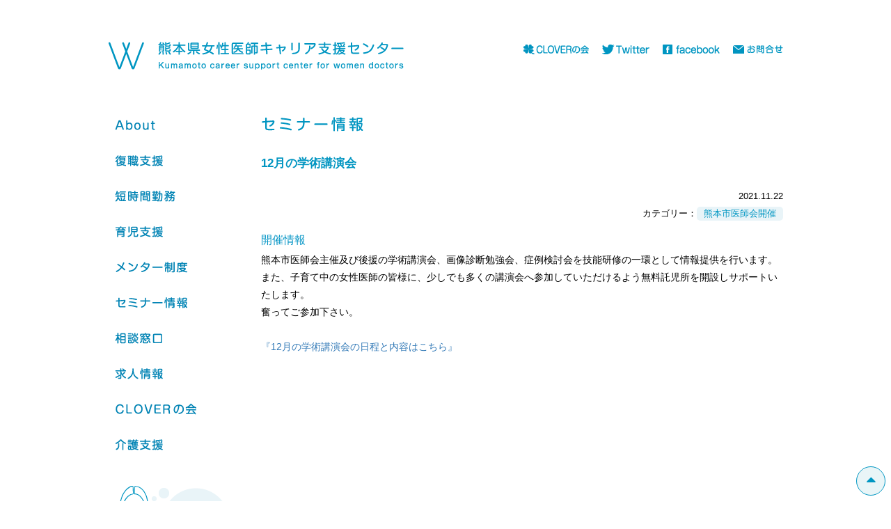

--- FILE ---
content_type: text/html; charset=UTF-8
request_url: https://kumamoto-joseiishi.jp/seminar/12%E6%9C%88%E3%81%AE%E5%AD%A6%E8%A1%93%E8%AC%9B%E6%BC%94%E4%BC%9A-5/
body_size: 5775
content:
<!DOCTYPE HTML>
<html>
<head>
<meta charset="utf-8">
<link rel="shortcut icon" href="https://kumamoto-joseiishi.jp/wp/wp-content/themes/woman_dr/shared/favicon.ico" type="image/vnd.microsoft.icon">
<link rel="icon" href="https://kumamoto-joseiishi.jp/wp/wp-content/themes/woman_dr/shared/favicon.ico" type="image/vnd.microsoft.icon">
<title>12月の学術講演会 - 熊本県女性医師キャリア支援センター</title>
<meta http-equiv="X-UA-Compatible" content="IE=edge">
<meta name="viewport" content="width=device-width">
<meta http-equiv="Content-Language" content="ja">
<meta name="description" content="熊本県女性医師キャリア支援センターは、出産・子育て・介護など家庭と仕事の両立で悩み、休職・離職する女性医師の支援を行い、女性医師の休職・離職を防止することを目的としています。">
<meta name="keywords" content="熊本県女性医師キャリア支援センター,熊本,女医,女性医師,医者,女性,復職,悩み,子育て,介護,離職">
<!--bootstrap-->
<link rel="stylesheet" href="https://kumamoto-joseiishi.jp/wp/wp-content/themes/woman_dr/apps/bootstrap/css/bootstrap.css" type="text/css">
<!--//bootstrap-->
<!--slidebars-->
<link rel="stylesheet" href="https://kumamoto-joseiishi.jp/wp/wp-content/themes/woman_dr/apps/slidebars/slidebars.min.css">
<!--//slidebars-->
<link rel="stylesheet" href="https://kumamoto-joseiishi.jp/wp/wp-content/themes/woman_dr/apps/font-awesome/css/font-awesome.min.css" type="text/css">
<link rel="stylesheet" href="https://kumamoto-joseiishi.jp/wp/wp-content/themes/woman_dr/css/sp_base.css" type="text/css">
<link rel="stylesheet" href="https://kumamoto-joseiishi.jp/wp/wp-content/themes/woman_dr/css/base.css" type="text/css">
<link rel="stylesheet" href="https://kumamoto-joseiishi.jp/wp/wp-content/themes/woman_dr/css/pages.css" type="text/css">

<script type="text/javascript" src="https://kumamoto-joseiishi.jp/wp/wp-content/themes/woman_dr/apps/jquery.min.js"></script>
<!--[if lt IE 9]>
    <script type="text/javascript" src="https://kumamoto-joseiishi.jp/wp/wp-content/themes/woman_dr/apps/html5shiv.min.js"></script>
    <script type="text/javascript" src="https://kumamoto-joseiishi.jp/wp/wp-content/themes/woman_dr/apps/respond.min.js"></script>
<![endif]-->
<script type="text/javascript" src="https://kumamoto-joseiishi.jp/wp/wp-content/themes/woman_dr/apps/jquery.cookie.js"></script>
<script type="text/javascript" src="https://kumamoto-joseiishi.jp/wp/wp-content/themes/woman_dr/apps/jquery.view_mode.js"></script>
<script type="text/javascript" src="https://kumamoto-joseiishi.jp/wp/wp-content/themes/woman_dr/apps/smartRollover.js"></script>
<script type="text/javascript" src="https://kumamoto-joseiishi.jp/wp/wp-content/themes/woman_dr/apps/jquery.smoothScroll.js"></script>
<script>
	$(document).ready(function() {
		$('#page_top a').smoothScroll();
	});
</script>
<script type="text/javascript" src="https://kumamoto-joseiishi.jp/wp/wp-content/themes/woman_dr/apps/jquery.pageTop.js"></script>
<!--slidebars-->
<script type="text/javascript" src="https://kumamoto-joseiishi.jp/wp/wp-content/themes/woman_dr/apps/slidebars/slidebars.min.js"></script>
<script>
    $(function(){
        $.slidebars();
    });
</script>
<!--//slidebars-->
<script type="text/javascript" src="https://kumamoto-joseiishi.jp/wp/wp-content/themes/woman_dr/apps/jquery.auto-img-responsive.js"></script>

<!-- 独自マップ読み込み -->
<!-- // 独自マップ読み込み -->

<script type="text/javascript" src="https://kumamoto-joseiishi.jp/wp/wp-content/themes/woman_dr/apps/tab.js"></script>
<link rel='dns-prefetch' href='//s.w.org' />
		<script type="text/javascript">
			window._wpemojiSettings = {"baseUrl":"https:\/\/s.w.org\/images\/core\/emoji\/2.4\/72x72\/","ext":".png","svgUrl":"https:\/\/s.w.org\/images\/core\/emoji\/2.4\/svg\/","svgExt":".svg","source":{"concatemoji":"https:\/\/kumamoto-joseiishi.jp\/wp\/wp-includes\/js\/wp-emoji-release.min.js?ver=4.9.4"}};
			!function(a,b,c){function d(a,b){var c=String.fromCharCode;l.clearRect(0,0,k.width,k.height),l.fillText(c.apply(this,a),0,0);var d=k.toDataURL();l.clearRect(0,0,k.width,k.height),l.fillText(c.apply(this,b),0,0);var e=k.toDataURL();return d===e}function e(a){var b;if(!l||!l.fillText)return!1;switch(l.textBaseline="top",l.font="600 32px Arial",a){case"flag":return!(b=d([55356,56826,55356,56819],[55356,56826,8203,55356,56819]))&&(b=d([55356,57332,56128,56423,56128,56418,56128,56421,56128,56430,56128,56423,56128,56447],[55356,57332,8203,56128,56423,8203,56128,56418,8203,56128,56421,8203,56128,56430,8203,56128,56423,8203,56128,56447]),!b);case"emoji":return b=d([55357,56692,8205,9792,65039],[55357,56692,8203,9792,65039]),!b}return!1}function f(a){var c=b.createElement("script");c.src=a,c.defer=c.type="text/javascript",b.getElementsByTagName("head")[0].appendChild(c)}var g,h,i,j,k=b.createElement("canvas"),l=k.getContext&&k.getContext("2d");for(j=Array("flag","emoji"),c.supports={everything:!0,everythingExceptFlag:!0},i=0;i<j.length;i++)c.supports[j[i]]=e(j[i]),c.supports.everything=c.supports.everything&&c.supports[j[i]],"flag"!==j[i]&&(c.supports.everythingExceptFlag=c.supports.everythingExceptFlag&&c.supports[j[i]]);c.supports.everythingExceptFlag=c.supports.everythingExceptFlag&&!c.supports.flag,c.DOMReady=!1,c.readyCallback=function(){c.DOMReady=!0},c.supports.everything||(h=function(){c.readyCallback()},b.addEventListener?(b.addEventListener("DOMContentLoaded",h,!1),a.addEventListener("load",h,!1)):(a.attachEvent("onload",h),b.attachEvent("onreadystatechange",function(){"complete"===b.readyState&&c.readyCallback()})),g=c.source||{},g.concatemoji?f(g.concatemoji):g.wpemoji&&g.twemoji&&(f(g.twemoji),f(g.wpemoji)))}(window,document,window._wpemojiSettings);
		</script>
		<style type="text/css">
img.wp-smiley,
img.emoji {
	display: inline !important;
	border: none !important;
	box-shadow: none !important;
	height: 1em !important;
	width: 1em !important;
	margin: 0 .07em !important;
	vertical-align: -0.1em !important;
	background: none !important;
	padding: 0 !important;
}
</style>
<link rel='stylesheet' id='html5blank-css'  href='https://kumamoto-joseiishi.jp/wp/wp-content/themes/woman_dr/style.css?ver=1.0' media='all' />
<script type='text/javascript' src='https://kumamoto-joseiishi.jp/wp/wp-content/themes/woman_dr/js/lib/conditionizr-4.3.0.min.js?ver=4.3.0'></script>
<script type='text/javascript' src='https://kumamoto-joseiishi.jp/wp/wp-content/themes/woman_dr/js/lib/modernizr-2.7.1.min.js?ver=2.7.1'></script>
<link rel='https://api.w.org/' href='https://kumamoto-joseiishi.jp/wp-json/' />
<link rel="alternate" type="application/json+oembed" href="https://kumamoto-joseiishi.jp/wp-json/oembed/1.0/embed?url=https%3A%2F%2Fkumamoto-joseiishi.jp%2Fseminar%2F12%25e6%259c%2588%25e3%2581%25ae%25e5%25ad%25a6%25e8%25a1%2593%25e8%25ac%259b%25e6%25bc%2594%25e4%25bc%259a-5%2F" />
<link rel="alternate" type="text/xml+oembed" href="https://kumamoto-joseiishi.jp/wp-json/oembed/1.0/embed?url=https%3A%2F%2Fkumamoto-joseiishi.jp%2Fseminar%2F12%25e6%259c%2588%25e3%2581%25ae%25e5%25ad%25a6%25e8%25a1%2593%25e8%25ac%259b%25e6%25bc%2594%25e4%25bc%259a-5%2F&#038;format=xml" />
<script src="//www.google.com/recaptcha/api.js"></script>
<script type="text/javascript">
jQuery(function() {
	// reCAPTCHAの挿入
	jQuery( '.mw_wp_form_input button, .mw_wp_form_input input[type="submit"]' ).before( '<div data-callback="syncerRecaptchaCallback" data-sitekey="" class="g-recaptcha"></div>' );
	// [input] Add disabled to input or button
	jQuery( '.mw_wp_form_input button, .mw_wp_form_input input[type="submit"]' ).attr( "disabled", "disabled" );
	// [confirm] Remove disabled
	jQuery( '.mw_wp_form_confirm input, .mw_wp_form_confirm select, .mw_wp_form_confirm textarea, .mw_wp_form_confirm button' ).removeAttr( 'disabled' );
});
// reCAPTCHA Callback
function syncerRecaptchaCallback( code ) {
	if(code != "") {
		jQuery( '.mw_wp_form_input button, .mw_wp_form_input input[type="submit"]' ).removeAttr( 'disabled' );
	}
}
</script>
<style type="text/css">
.g-recaptcha { margin: 20px 0 15px; }</style>
<script type="text/javascript">
	window._se_plugin_version = '8.1.9';
</script>
<script type="text/javascript">
  var _gaq = _gaq || [];
  _gaq.push(['_setAccount', 'UA-30467208-1']);
  _gaq.push(['_trackPageview']);
  (function() {
    var ga = document.createElement('script'); ga.type = 'text/javascript'; ga.async = true;
    ga.src = ('https:' == document.location.protocol ? 'https://ssl' : 'http://www') + '.google-analytics.com/ga.js';
    var s = document.getElementsByTagName('script')[0]; s.parentNode.insertBefore(ga, s);
  })();
</script>

<!-- Google tag (gtag.js) -->
<script async src="https://www.googletagmanager.com/gtag/js?id=G-HHXGGR7PH0"></script>
<script>
  window.dataLayer = window.dataLayer || [];
  function gtag(){dataLayer.push(arguments);}
  gtag('js', new Date());

  gtag('config', 'G-HHXGGR7PH0');
</script>
</head>
<body class="seminar-template-default single single-seminar postid-3879 12-5" id="12%e6%9c%88%e3%81%ae%e5%ad%a6%e8%a1%93%e8%ac%9b%e6%bc%94%e4%bc%9a-5">

<!--mobile-menu-button-->
<div id="mobile_nav_button" class="sb-toggle-right visible-xs-block hidden-sm hidden-md hidden-lg">
	<div class="mnb_inner"><span class="mnb_icon"><i class="fa fa-bars" aria-hidden="true"></i></span><span class="mnb_txt">MENU</span></div>
</div>
<!--//mobile-menu-button-->

<!--sb-site-->
<div id="sb-site">
	<div id="container">
		<div id="container_inner">
			<!-- ヘッダー -->
			<div id="header">
				<div id="header_inner">
					<div id="site_ttl"><h1>
														<a href="https://kumamoto-joseiishi.jp/"><img src="https://kumamoto-joseiishi.jp/wp/wp-content/themes/woman_dr/shared/site_ttl.gif" alt="熊本県女性医師キャリア支援センター" width="425" height="40" class="img-responsive"></a>
												</h1></div>
					<div id="remote_nav" class="hidden-xs visible-sm-block visible-md-block visible-lg-block">
						<ul>
							<li><a href="http://kumamoto-joseiishi.jp/clover/" target="_blank"><img src="https://kumamoto-joseiishi.jp/wp/wp-content/themes/woman_dr/shared/link_clover.gif" alt="クローバーの会" width="94" height="14"></a></li>
							<li><a href="https://twitter.com/CLOVER_Kmedicom?lang=ja" target="_blank"><img src="https://kumamoto-joseiishi.jp/wp/wp-content/themes/woman_dr/shared/sns_tw.gif" alt="twitter" width="68" height="14"></a></li>
							<li><a href="https://www.facebook.com/groups/1827229237545291/?fref=ts" target="_blank"><img src="https://kumamoto-joseiishi.jp/wp/wp-content/themes/woman_dr/shared/sns_fb.gif" alt="facebook" width="82" height="14"></a></li>
							<li><a href="mailto:k-joseiishi@kumamoto-u.ac.jp"><img src="https://kumamoto-joseiishi.jp/wp/wp-content/themes/woman_dr/shared/contact_img_txt.gif" alt="お問い合わせ" width="72" height="14"></a></li>
						</ul>
					</div>
				</div>
			</div>
			<!-- // ヘッダー -->			
			<!-- main_box -->
			<div id="main_box">
				<!-- main_box_inner -->
				<div id="main_box_inner">
					
					<!-- main_content -->
					<div id="main_content">
						<div id="content_ttl">
							<h2><img src="/wp/wp-content/uploads/2017/02/h2_ttl_seminar.gif" alt="  12月の学術講演会" width="147" height="22" class="img-responsive"></h2>
						</div>
						<div id="content_body">
														<h3>12月の学術講演会</h3>
							<div class="seminar_date">2021.11.22</div>
							<div class="seminar_category">カテゴリー：<span>熊本市医師会開催</span></div>
														<h4>開催情報</h4>
							<div class="seminarinfo"><p>熊本市医師会主催及び後援の学術講演会、画像診断勉強会、症例検討会を技能研修の一環として情報提供を行います。</p>
<p>また、子育て中の女性医師の皆様に、少しでも多くの講演会へ参加していただけるよう無料託児所を開設しサポートいたします。</p>
<p>奮ってご参加下さい。</p>
<p>&nbsp;</p>
<p><a href="https://kumamoto-joseiishi.jp/wp/wp-content/uploads/2021/11/4062d52a646ea59322b8e76f31b7f969.pdf">『12月の学術講演会の日程と内容はこちら』</a></p>
</div>
																				</div>
						<div class="prev"><a href="https://kumamoto-joseiishi.jp/seminar/">セミナー一覧に戻る</a></div>
					</div>
					<!-- // main_content -->
					
					<!-- sidebar -->
										<!-- sidebar -->
					<div id="sidebar" class="hidden-xs visible-sm-block visible-md-block visible-lg-block">
						<!-- sidebar_inner -->
						<div id="sidebar_inner">
							<div class="s_nav">
								<ul id="menu-s_nav" class="menu"><li id="menu-item-1076" class="menu-item menu-item-type-post_type menu-item-object-page menu-item-1076"><a href="https://kumamoto-joseiishi.jp/about/"><img src="https://kumamoto-joseiishi.jp/wp/wp-content/uploads/2017/02/s_nav_01-1.png" alt="About" width="58" height="40"></a></li>
<li id="menu-item-1081" class="menu-item menu-item-type-post_type menu-item-object-page menu-item-1081"><a href="https://kumamoto-joseiishi.jp/fukushoku/"><img src="https://kumamoto-joseiishi.jp/wp/wp-content/uploads/2017/02/s_nav_02-1.png" alt="復職支援" width="70" height="40"></a></li>
<li id="menu-item-1084" class="menu-item menu-item-type-post_type menu-item-object-page menu-item-1084"><a href="https://kumamoto-joseiishi.jp/tanjikan/"><img src="https://kumamoto-joseiishi.jp/wp/wp-content/uploads/2017/02/s_nav_03-1.png" alt="短時間勤務" width="88" height="40"></a></li>
<li id="menu-item-1085" class="menu-item menu-item-type-post_type menu-item-object-page menu-item-1085"><a href="https://kumamoto-joseiishi.jp/ikuji/"><img src="https://kumamoto-joseiishi.jp/wp/wp-content/uploads/2017/02/s_nav_04-1.png" alt="育児支援" width="70" height="40"></a></li>
<li id="menu-item-1079" class="menu-item menu-item-type-post_type menu-item-object-page menu-item-1079"><a href="https://kumamoto-joseiishi.jp/mentee/"><img src="https://kumamoto-joseiishi.jp/wp/wp-content/uploads/2017/02/s_nav_05-1.png" alt="メンター制度" width="105" height="40"></a></li>
<li id="menu-item-1078" class="menu-item menu-item-type-post_type menu-item-object-page menu-item-1078"><a href="https://kumamoto-joseiishi.jp/seminar/"><img src="https://kumamoto-joseiishi.jp/wp/wp-content/uploads/2017/02/s_nav_06-1.png" alt="セミナー情報" width="105" height="40"></a></li>
<li id="menu-item-1083" class="menu-item menu-item-type-post_type menu-item-object-page menu-item-1083"><a href="https://kumamoto-joseiishi.jp/consultation/"><img src="https://kumamoto-joseiishi.jp/wp/wp-content/uploads/2017/02/s_nav_07-1.png" alt="相談窓口" width="70" height="40"></a></li>
<li id="menu-item-1082" class="menu-item menu-item-type-post_type menu-item-object-page menu-item-1082"><a href="https://kumamoto-joseiishi.jp/recruit/"><img src="https://kumamoto-joseiishi.jp/wp/wp-content/uploads/2017/02/s_nav_08-1.png" alt="求人情報"ff width="70" height="40"></a></li>
<li id="menu-item-1077" class="menu-item menu-item-type-post_type menu-item-object-page menu-item-1077"><a href="https://kumamoto-joseiishi.jp/clover-no-kai/"><img src="https://kumamoto-joseiishi.jp/wp/wp-content/uploads/2017/02/s_nav_09-1.png" alt="CLOVERの会" width="118" height="40"></a></li>
<li id="menu-item-1080" class="menu-item menu-item-type-post_type menu-item-object-page menu-item-1080"><a href="https://kumamoto-joseiishi.jp/nursing/"><img src="https://kumamoto-joseiishi.jp/wp/wp-content/uploads/2017/02/s_nav_10-1.png" alt="介護支援" width="70" height="40"></a></li>
</ul>							</div>
														<div class="s_bnr">
								<a href="https://kumamoto-joseiishi.jp/kokodake/"><img src="https://kumamoto-joseiishi.jp/wp/wp-content/themes/woman_dr/shared/tsubuyaki.gif" alt="ココだけのつぶやきささやきひとりごと。" width="170" height="100"></a>
							</div>
							<div class="s_bnr">
								<a href="https://kumamoto-joseiishi.jp/hakui/"><img src="/wp/wp-content/uploads/2019/01/bnr_hakui.png" alt="マタニティ白衣・パンツ貸出のご案内" width="160" height="72"></a>
							</div>
													</div>
						<!-- // sidebar_inner -->
					</div>
					<!-- // sidebar -->
					<!-- // sidebar -->
					
				</div>
				<!-- // main_box_inner -->
				
			</div>
			<!-- // main_box -->
			
			<!-- フッター -->
			<div id="footer">
				<div id="footer_inner">
					<div id="f_site_ttl"><img src="https://kumamoto-joseiishi.jp/wp/wp-content/themes/woman_dr/shared/f_site_ttl.gif" alt="熊本県女性医師キャリア支援センター" width="295" height="16" class="img-responsive hidden-xs visible-sm-inline visible-md-inline visible-lg-inline"><span class="visible-xs-inline hidden-sm hidden-md hidden-lg">熊本県女性医師キャリア支援センター</span></div>
					<address>
					<span class="visible-xs-inline hidden-sm hidden-md hidden-lg">〒860-8556　熊本市中央区本荘1-1-1　<br>
					TEL 096-373-5795　FAX　096-373-5796</span><img src="https://kumamoto-joseiishi.jp/wp/wp-content/themes/woman_dr/shared/address_img_txt.gif" alt="〒860-8556　熊本市中央区本荘1-1-1　TEL 096-373-5795　FAX　096-373-5796" width="545" height="13" class="hidden-xs visible-sm-inline visible-md-inline visible-lg-inline">
					</address>
					<div class="f_sns visible-xs-block hidden-sm hidden-md hidden-lg">
						<ul>
							<li class="f_clover"><a href="http://kumamoto-joseiishi.jp/clover/" target="_blank"><i class="fa fa-mobile" aria-hidden="true"></i> CLOVERの会</a></li>
							<li><a href="https://twitter.com/CLOVER_Kmedicom?lang=ja" target="_blank"><i class="fa fa-twitter" aria-hidden="true"></i></a></li>
							<li><a href="https://www.facebook.com/groups/1827229237545291/?fref=ts" target="_blank"><i class="fa fa-facebook-official" aria-hidden="true"></i></a></li>
							<li><a href="mailto:k-joseiishi@kumamoto-u.ac.jp"><i class="fa fa-envelope" aria-hidden="true"></i></a></li>
						</ul>
					</div>
										<div id="copyright">Copyright 2017 Kumamoto career support center for <br class="visible-xs-inline hidden-sm hidden-md hidden-lg">woman doctors All Right Reserved.</div>
				</div>
			</div>
			<!-- // フッター -->
			
		</div>
		<!-- // container_inner -->
	</div>
	<!-- // container -->
</div>
<!-- // sb-site -->

<!--mobile_nav-->
<div id="mobile_nav" class="sb-slidebar sb-right visible-xs-block hidden-sm hidden-md hidden-lg">
	<div id="mobile_nav_inner">
		<div class="spg_nav_ttl">メニュー</div>
		<div class="spg_nav">
			<ul id="menu-spg_nav" class="menu"><li id="menu-item-1068" class="home menu-item menu-item-type-custom menu-item-object-custom menu-item-home menu-item-1068"><a href="https://kumamoto-joseiishi.jp/">ホーム</a></li>
<li id="menu-item-1058" class="nav_icon menu-item menu-item-type-post_type menu-item-object-page menu-item-1058"><a href="https://kumamoto-joseiishi.jp/fukushoku/"><img src="https://kumamoto-joseiishi.jp/wp/wp-content/uploads/2017/03/nav_01-1.png" alt="復職支援" width="100" height="100" class="img-responsive">復職支援</a></li>
<li id="menu-item-1059" class="nav_icon menu-item menu-item-type-post_type menu-item-object-page menu-item-1059"><a href="https://kumamoto-joseiishi.jp/tanjikan/"><img src="https://kumamoto-joseiishi.jp/wp/wp-content/uploads/2017/03/nav_02-1.png" alt="短時間勤務" width="100" height="100" class="img-responsive">短時間勤務</a></li>
<li id="menu-item-1060" class="nav_icon menu-item menu-item-type-post_type menu-item-object-page menu-item-1060"><a href="https://kumamoto-joseiishi.jp/ikuji/"><img src="https://kumamoto-joseiishi.jp/wp/wp-content/uploads/2017/03/nav_03-1.png" alt="育児支援" width="100" height="100" class="img-responsive">育児支援</a></li>
<li id="menu-item-1061" class="nav_icon menu-item menu-item-type-post_type menu-item-object-page menu-item-1061"><a href="https://kumamoto-joseiishi.jp/mentee/"><img src="https://kumamoto-joseiishi.jp/wp/wp-content/uploads/2017/03/nav_04-1.png" alt="メンター制度" width="100" height="100" class="img-responsive">メンター制度</a></li>
<li id="menu-item-1062" class="nav_icon menu-item menu-item-type-post_type menu-item-object-page menu-item-1062"><a href="https://kumamoto-joseiishi.jp/seminar/"><img src="https://kumamoto-joseiishi.jp/wp/wp-content/uploads/2017/03/nav_05-1.png" alt="セミナー情報" width="100" height="100" class="img-responsive">セミナー情報</a></li>
<li id="menu-item-1063" class="menu-item menu-item-type-post_type menu-item-object-page menu-item-1063"><a href="https://kumamoto-joseiishi.jp/about/">About</a></li>
<li id="menu-item-1064" class="menu-item menu-item-type-post_type menu-item-object-page menu-item-1064"><a href="https://kumamoto-joseiishi.jp/consultation/">相談窓口</a></li>
<li id="menu-item-1065" class="menu-item menu-item-type-post_type menu-item-object-page menu-item-1065"><a href="https://kumamoto-joseiishi.jp/recruit/">求人情報</a></li>
<li id="menu-item-1066" class="menu-item menu-item-type-post_type menu-item-object-page menu-item-1066"><a href="https://kumamoto-joseiishi.jp/clover-no-kai/">CLOVERの会</a></li>
<li id="menu-item-1067" class="menu-item menu-item-type-post_type menu-item-object-page menu-item-1067"><a href="https://kumamoto-joseiishi.jp/nursing/">介護支援</a></li>
<li id="menu-item-1069" class="menu-item menu-item-type-custom menu-item-object-custom menu-item-1069"><a href="https://kumamoto-joseiishi.jp/news/">お知らせ</a></li>
<li id="menu-item-1070" class="tsubuyaki menu-item menu-item-type-custom menu-item-object-custom menu-item-1070"><a href="https://kumamoto-joseiishi.jp/kokodake/">ココだけの、つぶやき、ささやき、ひとりごと。</a></li>
<li id="menu-item-1071" class="contact menu-item menu-item-type-custom menu-item-object-custom menu-item-1071"><a href="mailto:k-joseiishi@kumamoto-u.ac.jp">お問い合わせ</a></li>
</ul>		</div>
		<div class="s_bnr">
			<a href="https://kumamoto-joseiishi.jp/hakui/"><img src="/wp/wp-content/uploads/2017/06/bnr_hakui.png" alt="マタニティ白衣貸出のご案内" width="160" height="72"></a>
		</div>
	</div>
</div>
<!--//mobile_nav-->

<div id="page_top"><a href="#header"><i class="fa fa-caret-up" aria-hidden="true"></i></a></div>
<!--bootstrap-->
<script src="https://kumamoto-joseiishi.jp/wp/wp-content/themes/woman_dr/apps/bootstrap/js/bootstrap.min.js" type="text/javascript"></script>
<script type="text/javascript">
$(function () {
	$('[data-toggle="tooltip"]').tooltip();
});
</script>
<!--//bootstrap-->
<script type='text/javascript' src='https://kumamoto-joseiishi.jp/wp/wp-includes/js/wp-embed.min.js?ver=4.9.4'></script>
</body>
</html>

--- FILE ---
content_type: text/css
request_url: https://kumamoto-joseiishi.jp/wp/wp-content/themes/woman_dr/css/sp_base.css
body_size: 1636
content:
@charset "utf-8";
@import url("reset.css");
/*--京sp_base.css--*/

i {font-style:oblique;}

/*スマホ用ドロワーメニュー*/
/*ボタン*/
#mobile_nav_button {
	text-align: center;
	position: fixed;
	top: 0;
	right: 0;
	z-index: 9999;
}

/*メニュー開時は非表示*/
.sb-active #mobile_nav_button {
	display: none !important;
}

	#mobile_nav_button .mnb_inner {
		width: 50px;
		height: 50px;
		padding-top: 7px;
		display: block;
		color: #fff;
		text-decoration: none;
		background: #007a99;
		position: relative;
		box-shadow: 2px 0 0 0 rgba(0,0,0,0.3);
	}
	
	#mobile_nav_button .mnb_inner .mnb_icon {
		display: block;
		font-size: 1.6em;
		line-height: 1em;
		margin-bottom: 2px;
		text-shadow: 1px 1px 0 rgba(0,0,0,0.3);
	}
	
	#mobile_nav_button .mnb_inner .mnb_txt {
		display: block;
		font-size: 0.75em;
		line-height: 1em;
		padding-bottom: 7px;
		position: relative;
		z-index: 0;
	}
	
		#mobile_nav_button .mnb_inner .mnb_txt_inner{
			display: block;
		}

	
/*メニュー*/
#mobile_nav{
		background: #e9f5f7;
}

	#mobile_nav_inner {
		padding-top: 5px;
	}
	
	/*メニューを閉じる*/
	/*.close_menu{
		text-align:center;
		margin-bottom:10px;
	}
	
		.close_menu_btn{
			display:inline-block;
			border-radius:4px;
			-moz-border-radius:4px;
			-webkit-border-radius:4px;
			background:#ddd;
			color:#000;
			padding:0 10px;
		}*/
	#mobile_nav_inner .s_bnr {
		padding: 10px;
	}

	#mobile_nav_inner > ul{}
	
	.spg_nav_ttl {
		padding: 5px 10px;
		color: #0096c2;
		font-weight: bold;
		font-size: 1.2em;
	}
	.spg_nav_ttl::before {
		font-family: FontAwesome;
		content: "\f0c9";
		margin-right: 5px;
	}
	.spg_nav ul {
		clear: both;
		border-top: 2px solid #02a2c2;
	}
	
	.spg_nav ul > li {
		border-bottom: 1px dashed #add5df;
		line-height: 40px;
		overflow: hidden;
		padding-left: 40px;
	}
	.spg_nav ul > li > a {
		color: #007a99;
		display: block;
		font-size: 1.1em;
		padding: 10px 5px;
		text-decoration: none;
	}
		.spg_nav ul > li > a:before {
			margin-right: 10px;
			margin-left: -25px;
			position: relative;
			top: 1px;
		}
		.spg_nav ul > li:nth-child(n+7) > a:before {
			font-family: 'Glyphicons Halflings';
			content: "\e258";
		}
		.spg_nav ul > li.home > a:before {
			font-family: 'Glyphicons Halflings';
			content: "\e021";
		}
			
		.spg_nav ul > li.tsubuyaki {
			line-height: 1.5em;
		}
		.spg_nav ul > li.tsubuyaki > a:before {
			font-family: FontAwesome;
			content: "\f27a";
		}
		.spg_nav ul > li.contact > a:before {
			font-family: 'Glyphicons Halflings';
			content: "\2709";
		}
	.spg_nav ul > li.nav_icon {
		padding-left: 15px;
	}
	.spg_nav ul > li > a img {
		width: 20%;
		display: inline;
		margin-right: 10px;
	}
		
	/*slidebars.cssの調整*/
	#sb-site {
		box-shadow: 5px 0 10px -1px rgba(0,0,0,0.2);
	}
	
	.sb-slidebar {
		background: #fff;
	}

/*スムーススクロールページトップ*/
#page_top {
	width: 40px;
	height: 40px;
	position: fixed;
	bottom: 10px;
	right: 10px;
	z-index: 9999;
}

	#page_top a {
		display: block;
		width: 40px;
		height: 40px;
		color: #0096c2;
		text-align: center;
		line-height: 40px;
		background: #e9f5f7;
		text-decoration: none;
		border: 1px solid #0096c2;
		border-radius: 50px;
		-webkit-border-radius: 50px;
		-moz-border-radius: 50px;
		box-shadow: 0px 0px 4px 0px rgba(0,0,0,0.3);
		-moz-box-shadow: 0px 0px 4px 0px rgba(0,0,0,0.3);
		-webkit-box-shadow: 0px 0px 4px 0px rgba(0,0,0,0.3);
	}
	#page_top a i {
		font-size: 1.6em;
	}



/*#########header###########*/

	
#header {
	padding: 10px;
	overflow: hidden;
	margin-bottom: 2em;
}
	#site_ttl {
		width: 80%;
		float: left;
	}
	#remote_nav {
		clear: both;
	}
		#remote_nav li {
			display: inline-block;
		}

/*#########main_box###########*/
	#main_box_inner {
		padding: 0 10px;
	}

	#page_body {}

/*#########sidebar###########*/



/*#########footer###########*/
#footer {
	clear: both;
}
	#footer_inner {
		padding: 1em;
		margin: 0;
		color: #02a2c2;
		position: relative;
		text-align: center;
	}
	#footer_inner::after {
		content: " ";
		background: #02a2c2;
		height: 1px;
		width: 750px;
		position: absolute;
		top: 0;
		right: 0;
	}
	#footer_inner #f_site_ttl {
		margin-bottom: 0.5em;
		font-size: 1.2em;
	}
		#footer_inner #f_site_ttl img {
			margin: 0 auto;
		}
	#footer_inner address {
		margin-bottom: 0.5em;
	}
	.f_sns {
		text-align: center;
		margin: 1em 0;
	}
		.f_sns ul {
			text-align: center;
		}
			.f_sns li {
				display: inline-block;
				margin-right: 10px;
			}
			.f_sns li:last-child {
				margin-right: 0;
			}
				.f_sns li a {
					display: block;
					width: 40px;
					height: 40px;
					color: #0096c2;
					text-align: center;
					line-height: 40px;
					background: #ededed;
					text-decoration: none;
					border-radius: 50px;
					-webkit-border-radius: 50px;
					-moz-border-radius: 50px;
				}
				.f_sns li a i {
					font-size: 18px;
				}

				.f_sns li a img {
					vertical-align:-2px;
				}

				.f_sns li.f_clover a {
					width:auto;
					padding:0 10px;
				}
	.sp_pc_changer {
		margin: 1em auto;
	}
		.sp_pc_changer li {
			display: inline-block;
		}
		.sp_pc_changer li button {
			width: 140px;
			padding: 5px;
			color: #007a99;
			background: #e9f5f7;
			border: none;
			border-radius: 5px;
		}
	#copyright {
		font-size: 0.85em;
	}



--- FILE ---
content_type: text/css
request_url: https://kumamoto-joseiishi.jp/wp/wp-content/themes/woman_dr/css/base.css
body_size: 2107
content:
@charset "utf-8";
/*--京base.css--*/
/*スクロールバーが二重に出る暫定対策*/
html{
	-webkit-font-smoothing: antialiased;
	overflow-x:visible;
}


/*--------PC--------*/
@media print{
	/*印刷時に意図せず表示される、されない対策*/
	#mobile_nav_button.sb-toggle-right.visible-xs-block.hidden-sm.hidden-md.hidden-lg ,
	#mobile_nav.sb-slidebar.sb-right.visible-xs-block.hidden-sm.hidden-md.hidden-lg ,
	#home_sp_nav.visible-xs-block.hidden-sm.hidden-md.hidden-lg ,
	.embroidery_images span.visible-xs-block.hidden-sm.hidden-md.hidden-lg ,
	br.visible-xs-inline.hidden-sm.hidden-md.hidden-lg ,
	.f_sns.visible-xs-block.hidden-sm.hidden-md.hidden-lg ,
	#content_ttl h2 span.visible-xs-inline.hidden-sm.hidden-md.hidden-lg ,
	#footer_inner #f_site_ttl span.visible-xs-inline.hidden-sm.hidden-md.hidden-lg ,
	#footer_inner address span.visible-xs-inline.hidden-sm.hidden-md.hidden-lg {
		display: none !important;
	}
	#h_nav.hidden-xs.visible-sm-block.visible-md-block.visible-lg-block ,
	#footer_inner.hidden-xs.visible-sm-block.visible-md-block.visible-lg-block ,
	#f_bottom.hidden-xs.visible-sm-block.visible-md-block.visible-lg-block ,
	#sidebar.hidden-xs.visible-sm-block.visible-md-block.visible-lg-block ,
	.embroidery_images img.hidden-xs.visible-sm-inline.visible-md-inline.visible-lg-inline ,
	#content_ttl h2 img.img-responsive.hidden-xs.visible-sm-inline.visible-md-inline.visible-lg-inline ,
	#footer_inner #f_site_ttl img.img-responsive.hidden-xs.visible-sm-inline.visible-md-inline.visible-lg-inline ,
	#footer_inner address img.hidden-xs.visible-sm-inline.visible-md-inline.visible-lg-inline {
		display: inherit !important;
	}

}

@media print, screen and (min-width: 768px){
	/*PC版ではborder-boxではcontent-boxへ*/
	* {
		-webkit-box-sizing: content-box;
		-moz-box-sizing: content-box;
		box-sizing: content-box;
	}
	*:before,
	*:after {
		-webkit-box-sizing: content-box;
		-moz-box-sizing: content-box;
		box-sizing: content-box;
	}
	
	body{
		font-family: "メイリオ", Meiryo,"ヒラギノ角ゴ Pro W3", "Hiragino Kaku Gothic Pro", Osaka, "ＭＳ Ｐゴシック", "MS P Gothic", sans-serif ;
		background: #fff;
		font-size: 14px;
		/*↓暫定ipad対策*/
		overflow-x: auto;
		min-width: 1010px;
		color: #000;
	}


/*スムーススクロールページトップ*/
#page_top {
	width: 40px;
	height: 40px;
	position: fixed;
	bottom: 10px;
	right: 10px;
	z-index: 9999;
}

	#page_top a {
		display: block;
		width: 40px;
		height: 40px;
		color: #0096c2;
		text-align: center;
		line-height: 40px;
		background: #e9f5f7;
		text-decoration: none;
		border: 1px solid #0096c2;
		border-radius: 50px;
		-webkit-border-radius: 50px;
		-moz-border-radius: 50px;
		box-shadow: 0px 0px 4px 0px #ffffff;
		-moz-box-shadow: 0px 0px 4px 0px #ffffff;
		-webkit-box-shadow: 0px 0px 4px 0px #ffffff;
	}
a {
	transition: all .5s ease;
	-webkit-transition: all .5s ease;
	-moz-transition: all .5s ease;
}


/*#########header###########*/

#header {
	padding: 50px 0 0 0;
	overflow: hidden;
	margin-bottom: 40px;
}
	#header_inner {
		width: 970px;
		margin: 0 auto;
		padding: 10px;
		overflow: hidden;
	}
	#site_ttl {
		width: 425px;
	}
	#site_ttl h1 a {
		display: inline-block;
		transition: all .5s ease;
		-webkit-transition: all .5s ease;
		-moz-transition: all .5s ease;
	}
	#site_ttl a:hover {
		opacity: 0.7;
	}
	#remote_nav {
		clear: inherit;
		float: right;
	}
		#remote_nav li {
			display: inline-block;
			margin-right: 15px;
		}
		#remote_nav li:last-child {
			margin-right: 0;
		}
		#remote_nav li a {
			transition: all .5s ease;
			-webkit-transition: all .5s ease;
			-moz-transition: all .5s ease;
		}
		#remote_nav li a:hover {
			opacity: 0.7;
		}

/*#########main_box###########*/
#main_box {
}
	#main_box_inner {
		width: 970px;
		margin: 0 auto;
		padding: 0;
	}
		#main_content {
			width: 750px;
/*			overflow: hidden;*/
			padding: 15px 0;
			float: right;
			line-height: 1.8em;
		}

		/*#########sidebar###########*/
		#sidebar {
			width: 180px;
			overflow: hidden;
			float: left;
		}
			#sidebar_inner {}
			.s_nav {
				margin-bottom: 30px;
			}
			.s_nav li {
				background: #7fcae1;
				overflow: hidden;
			}
			.s_nav li > a {
				background: #fff;
				display: inline-block;
				width: 160px;
				height: 30px;
				padding: 6px 10px 15px 10px;
				transition: all .5s ease;
				-webkit-transition: all .5s ease;
				-moz-transition: all .5s ease;
			}
			.s_nav li a:hover ,
			.s_nav li.here a ,
			.s_nav li.current-menu-item a ,
			.s_nav li.current-page-ancestor a {
				width: 160px;
				height: 28px;
				display: block;
				padding: 5px 10px 16px 10px;
				margin: 1px 0;
				background: #ecf7f9;
			}
		.s_bnr {
			width: 180px;
			height: 110px;
			overflow: hidden;
			float: none;
			margin: 0 0 30px 0;
			padding: 0;
		}
			.s_bnr a {
				padding: 5px;
				display: inline-block;
			}
			.s_bnr a:hover {
				opacity: 0.7;
			}
			#s_qr {
			}

/*#########footer###########*/
#footer {
	clear: both;
}
	#footer_inner {
		width: 750px;
		padding: 30px 0 30px 220px;
		margin: 0 auto;
		color: #02a2c2;
		text-align: inherit;
	}
	#footer_inner #f_site_ttl {
		margin-bottom: 10px;
	}
		#footer_inner #f_site_ttl img {
			margin: 0;
		}
	#footer_inner address {
		margin-bottom: 5px;
	}
	#copyright {
		font-size: 0.85em;
	}

}


/*##########     汎用    ##########*/

.bg_png{}/*背景透過PNG用*/

/*文字色*/
.fc_red{color:#c40026;}
.fc_blue{color:#0000ff;}
.fc_gray{color:gray;}
.fc_orange{color:orange;}
.fc_green{color:#4cb232;}

/*フォントスタイル*/
.fw_bold{font-weight:bold;}
/*揃え*/
.ta_center{text-align:center;}
.ta_right{text-align:right;}
.ta_left{text-align:left;}

/*フロート*/
.fl_right{float:right;}
.fl_left{float:left;}
.fl_clear{clear:both;}
	.fl_clear img {
		margin: 0 auto;
	}

/*幅指定（％）適宜追加*/
.wpe05{width:5%;}
.wpe08{width:8%;}
.wpe10{width:10%;}
.wpe15{width:15%;}
.wpe20{width:20%;}
.wpe25{width:25%;}
.wpe30{width:30%;}
.wpe33{width:33%;}
.wpe40{width:40%;}
.wpe50{width:50%;}
.wpe60{width:60%;}
.wpe70{width:70%;}
.wpe80{width:80%;}
.wpe90{width:90%;}
.wpe100{width:100%;}

/*幅指定（Em）適宜追加*/
.wem01{width:1em;}
.wem02{width:2em;}
.wem03{width:3em;}
.wem04{width:4em;}
.wem05{width:5em;}
.wem06{width:6em;}
.wem07{width:7em;}
.wem08{width:8em;}
.wem09{width:9em;}
.wem10{width:10em;}

/*フォントサイズ（Em）適宜追加*/
.fsem085{font-size:0.85em;}
.fsem09{font-size:0.9em;}

.clear{
	clear:both;
}

--- FILE ---
content_type: text/css
request_url: https://kumamoto-joseiishi.jp/wp/wp-content/themes/woman_dr/css/pages.css
body_size: 11708
content:
@charset "utf-8";
/*--京home.css--*/


/*--------SP--------*/
/*はみ出すテーブルを横スクロール可能に*/
.sp_scroll{
	overflow: auto;
}
.sp_scroll::-webkit-scrollbar{
	height: 5px;
}
.sp_scroll::-webkit-scrollbar-track{
	background: #F1F1F1;
}
.sp_scroll::-webkit-scrollbar-thumb {
	background: #BCBCBC;
}
.sp_scroll_txt::before {
	content: "※";
	margin-right: 3px;
	font-size: 0.9em;
	
}

/*#########main_box###########*/

#main_content #content_ttl ,
#main_content #content_body h2 {
	margin-bottom: 1em;
}
#content_body {}

#main_content #content_ttl h2 {
	color: #0095c1;
	font-size: 1.3em;
	font-weight: bold;
	line-height: 1.5em;
}
h3 {
	color: #0095c1;
	font-size: 1.2em;
	margin-bottom: 0.25em;
	line-height: 1.5em;
}
h4 {
	color: #0095c1;
	font-size: 1.2em;
	margin-bottom: 0.5em;
	clear: both;
}
.pg_box {
	overflow: hidden;
	clear: both;
	margin-bottom: 2em;
	padding-bottom: 2em;
	border-bottom: 1px solid #7cd2df;
}
	.pg_box:last-child {
		border-bottom: 0;
	}
.pg_box p {
	line-height: 1.95em;
}
.pg_box_img img {
	margin: 0 auto;
}


/* About */
#about_01 {}
	#about_01 .pg_box_img {
		width: 60%;
		margin: 1.5em auto;
	}
#access {}
#symbol {}
	#symbol .pg_box_txt p {
		text-indent: 0;
		text-align: center;
	}
	#symbol .pg_box_img {
		width: 50%;
		margin: 2em auto 1.5em;
	}

/* 相談窓口 */
#sodan_01 {
	border-bottom: 0;
	margin-bottom: 0;
}
	#sodan_01 .pg_box_img {
		width: 60%;
		margin: 1.5em auto;
	}
	#sodan_01 .pg_box_txt {
	}
		#sodan_01 .gaiyo_txt {
			margin-top: 30px;
		}
#sodan_02 {}
	.link_list {
		margin-bottom: 2em;
	}
		.link_list li {
			clear: both;
			overflow: hidden;
		}
		.link_list li a {
			display: block;
			overflow: hidden;
			padding: 10px;
			line-height: 1.8em;
			border-bottom: 1px solid #85d1df;
		}
		.link_list li.clover a {
			padding: 5px 10px;
			line-height: 1.5em;
		}
		.link_list li:first-child a {
			border-top: 1px solid #85d1df;
			border-bottom: 1px solid #85d1df;
		}
		.link_list li:nth-child(odd) a {
			background: #ecf7f9;
		}
			.link_list li a .link_list_img {
				width: 15%;
				float: left;
				margin-right: 10px;
				overflow: hidden;
				padding-top: 0;
			}

		.link_list li a .link_list_name {
			color: #0196b7;
			font-size: 1.05em;
			margin-right: 20px;
		}
		.link_list li a .sns_icn {
			display: inline-block;
			padding-left: 20px;
			background: url(/wp/wp-content/uploads/2017/02/icon_facebook_03.png) 0 3px no-repeat;
			background-size: 16px;
			color: #000;
			font-size: 0.9em;
		}
		.link_list li a:hover {
			text-decoration: none;
			background: #b5e5ff;
		}
		.link_list li a:hover .link_list_name {
			color: #3d729b;
		}

/* 求人情報 */
#recruit_01 {
	border-bottom: 0;
	padding-bottom: 0;
}
	#recruit_01 .link_btn {
		text-align: center;
		padding: 0.2em;
	}
	#recruit_01 .link_btn a {
		position: relative;
		background-color: #1abc9c;
		border-radius: 5px;
		-moz-border-radius: 5px;
		-webkit-border-radius: 5px;
		color: #fff;
		line-height: 52px;
		-webkit-transition: none;
		-moz-transition: none;
		transition: none;
		box-shadow: 0 3px 0 #0e8c73;
		text-shadow: 0 1px 1px rgba(0, 0, 0, .3);
		text-decoration: none;
		padding: 1em 1.2em;
		font-size: 1.1em;
	}
	#recruit_01 .link_btn a:hover {
		background-color: #31c8aa;
		box-shadow: 0 3px 0 #23a188;
	}
	#recruit_01 .link_btn a:active {
		top: 3px;
		box-shadow: none;
	}
#recruit_02 {
	border-bottom: 0;
	padding-bottom: 0;
}
	#format_dl {
		clear: both;
		text-align: center;
		margin: 1em 0 0 0;
	}
		#format_dl a {
			margin: 0 auto;
			display: inline-block;
			padding: 10px;
			color: #007a99;
			background: #e9f5f7;
			border: none;
			border-radius: 5px;
		}

/* 介護支援 */
#nursing_01 {
	border-bottom: 0;
	padding-bottom: 0;
}
	#nursing_01 .link_list {
		margin-bottom: 0;
	}
#nursing_02 {
}

/* 復職支援 */
#fukushoku_01 {}
	#fukushoku_01 .pg_box_img {
		width: 60%;
		margin: 1.5em auto;
	}
#fukushoku_map {
	border-bottom: 0;
}

.fukushoku_doc_dl {
	margin: 40px 0 0;
}
	.fukushoku_doc_dl_ttl {}
	.fukushoku_doc_dl_content {
		margin-bottom: 1em;
	}
		.fukushoku_doc_dl_content ul {}
			.fukushoku_doc_dl_content ul li {
				margin-bottom: 1em;
			}
			.fukushoku_doc_dl_content ul li:last-child {
				margin-bottom: 0;
			}
			.fukushoku_doc_dl_content ul li a {
				display: inline-block;
				/*background-image: url(/wp/wp-content/uploads/2017/05/icn_excel.gif);
				background-position: top 6px right 5px;
				background-repeat: no-repeat;*/
				border: 0;
				border-radius: 5px;
				text-decoration: none;
				padding: 5px;
				color: #0095c1;
			}
			.fukushoku_doc_dl_content ul li a:before {
				color: #0095c1;
				content: "\f0da";
				font-family: FontAwesome;
				font-size: 20px;
				margin-right: 5px;
				float: left;
				position: relative;
				top: -5px;
			}
			.fukushoku_doc_dl_content ul li a:hover {
				color: #0095c1;
				background-color: #b5e5ff;
				/*background-image: url(/wp/wp-content/uploads/2017/05/icn_excel.gif);
				background-position: top 6px right 5px;
				background-repeat: no-repeat;*/
				border: none;
				border-radius: 5px;
			}
			.modal_link {
				font-size: 1.09em;
			}
			.modal_link:after {
				content: "\f08e";
				font-family: FontAwesome;
				margin-left: 3px;
				color: #007a99;
			}
				.modal_link a {
					color: #007a99;
					margin: 0 1px;
					display: inline-block;
					text-decoration: underline;
				}
				.modal_link a:hover {
					color: #0095c1;
				}
	.fukushoku_info {
		background: #ebf4f9;
		padding: 5px;
		border: 1px solid #85d1df;
		border-radius: 4px;
		-webkit-border-radius: 4px;
		-moz-border-radius: 4px;
	}
		.fukushoku_info dl {
			padding: 5px;
			background: #fff;
		}
		.fukushoku_info dl dt {
			text-align: center;
			padding: 5px;
			border-bottom: 1px solid #85d1df;
			font-weight: normal;
		}
		.fukushoku_info dl dd {
			padding: 5px;
			font-size: 1.05em;
		}
			.fukushoku_info dl dd ul {
			}
				.fukushoku_info dl dd ul li {
					margin-bottom: 0.5em;
				}
				.fukushoku_info dl dd ul li:last-child {
					margin-bottom: 0;
				}
					.fukushoku_info dl dd > ul > li > p.caution {
						line-height: 1.2em;
						margin: 0.2em 0 0 0;
						padding: 0 0 0 1.2em;
					}
					.fukushoku_info dl dd > ul > li > p.caution::before {
						margin-right: 0.2em;
						margin-left: -1.2em;
					}

				.fukushoku_info dl dd ul li.icn_tel:before {
					content: "\e183";
					font-family: 'Glyphicons Halflings';
					margin-right: 10px;
					color: #0095c1;
				}
				.fukushoku_info dl dd ul li.icn_fax:before {
					content: "\f1ac";
					font-family: FontAwesome;
					margin-right: 10px;
					color: #0095c1;
				}
				.fukushoku_info dl dd ul li.icn_mail:before {
					content: "\f0e0";
					font-family: FontAwesome;
					margin-right: 10px;
					color: #0095c1;
				}

/* 短時間勤務 */
#tanjikan_01 {}
	#tanjikan_01 .pg_box_img {
		width: 60%;
		margin: 1.5em auto;
	}
	#tanjikan_map {
		border-bottom: 0;
	}
	p.tanjiken_txt {
		margin-bottom: 1em;
	}
	p.tanjiken_txt i {
		color: #0294c5;
		margin: 0 5px;
	}
.modal {
	z-index: 9999;
}
	.modal-content {}
		.modal-header {}
			h4.modal-title {
				color: #007a99;
				font-size: 1.15em;
				font-weight: bold;
				margin-bottom: 0.5em;
				line-height: 1.5em;
			}
			.modal_c_hosp_area {
				margin-bottom: 0.2em;
			}
				.modal_c_hosp_area dt {
					width: 56px;
					overflow: hidden;
					float: left;
					font-weight: normal;
				}
				.modal_c_hosp_area dd {
					width: auto;
					overflow: hidden;
					display: inline-block;
					float: left;
				}
			.modal_c_hosp_dept {
				clear: both;
			}
				.modal_c_hosp_dept dt {
					width: 56px;
					overflow: hidden;
					float: left;
					font-weight: normal;
				}
				.modal_c_hosp_dept dd {
					width: 75%;
					overflow: hidden;
					display: inline-block;
					float: left;
				}
		.modal-body {
			clear: both;
			padding: 10px;
		}
			.modal-body table {
				border: 0;
				border-spacing: 0;
				border-collapse: collapse;
			}
			.modal-body table tr {
				display: block;
				border-bottom: 1px dotted #e5e5e5;
				padding-bottom: 0.5em;
				margin-bottom: 0.5em;
			}
			.modal-body table tr:last-child {
				border-bottom: 0;
				padding-bottom: 0;
				margin-bottom: 0;
			}
			.modal-body table th ,
			.modal-body table td {
				padding: 2px;
				vertical-align: top;
				display: block;
			}
			.modal-body table th {
				font-size: 0.9em;
				color: #007a99;
			}
			.modal-body table td {}
			
			.modal-body .orusuban_img_box{
				margin-top: 15px;
			}
			
			.modal-body .orusuban_img_box ul {
				display:flex;
				text-align: center;
				margin-bottom: 10px;
			}
			
			.modal-body .orusuban_img_box ul li {
				padding:0 5px;
			}
			
			.modal-body .orusuban_img_box img{
				max-width:100%;
			}
			
			.modal-body .orusuban_img_box p{
				text-align:center;
			}

	

/* 育児支援 */
#ikuji_01 {}
	#ikuji_01 .pg_box_img {
		width: 60%;
		margin: 1.5em auto;
	}
#byojihoiku_01 ,
#byojihoiku_02 ,
#byojihoiku_03 {
	border-bottom: 0;
}

#hoiku_nav {}
	#hoiku_nav ul {
	}
		#hoiku_nav li {
			width: 48%;
			display: inline-block;
			margin-right: 0.2em;
			margin-bottom: 0.2em;
		}
		#hoiku_nav li:nth-child(2n) ,
		#hoiku_nav li:last-child {
			margin-right: 0;
		}
		#hoiku_nav li a {
			display: block;
			text-align: center;
			padding: 10px 0;
			color: #007a99;
			border: 1px solid #199fc7;
			border-radius: 5px;
			-webkit-border-radius: 5px;
			-moz-border-radius: 5px;
		}
		#hoiku_nav li a:hover {
			background: #edf5f9;
			text-decoration: none;
		}
#kodomomirai {}
	#kodomomirai a {
		display: block;
		color: #007a99;
		border-top: 1px solid #85d1df;
		border-bottom: 1px solid #85d1df;
		padding: 10px;
		background: #ebf4f9;
	}
	#kodomomirai a:hover {
		background: #dbe8e8;
		text-decoration: none;
	}
/* --- メディッコクラブ --- */
#medico {
	padding-bottom: 0;
	margin-bottom: 0;
	border-bottom: 0;
}
#medico .pg_box_2 {
	overflow: hidden;
}
.goto_medico_procedure {
	text-align: center;
	margin: 0.5em 0 1em;
}
h3.medico_doc {
	clear: both;
}
.medico_club_dl {
	overflow: hidden;
}
	.medico_club_dl ul {}
		.medico_club_dl li {
			margin-bottom: 1em;
		}
		.medico_club_dl li:last-child {
			margin-bottom: 0;
		}
		.medico_club_dl li a {
			display: inline-block;
			background-image: url(/wp/wp-content/uploads/2017/05/icn_excel.gif);
			background-position: top 1px right 5px;
			background-repeat: no-repeat;
			border: none;
			border-radius: 5px;
			text-decoration: none;
			padding: 0px 40px 0px 0px;
		}
		.medico_club_dl li a:before {
			color: #0095c1;
			content: "\f0da";
			font-family: FontAwesome;
			font-size: 20px;
			margin-right: 10px;
			float: left;
			position: relative;
			top: -3px;
		}
		.medico_club_dl_2 {
			display: inline-block;
			font-size: 0.9em;
			padding: 0 1em;
		}
#medico_pamphlet_dl {
	clear: both;
	text-align: center;
	margin: 1em 0;
}
	#medico_pamphlet_dl a {
		margin: 0 auto;
		display: inline-block;
		padding: 10px;
		color: #007a99;
		background: #e9f5f7;
		border: none;
		border-radius: 5px;
	}
	.medico_info {
		background: #ebf4f9;
		padding: 5px;
		border: 1px solid #85d1df;
		border-radius: 4px;
		-webkit-border-radius: 4px;
		-moz-border-radius: 4px;
	}
		.medico_info dl {
			text-align: center;
			padding: 5px;
			background: #fff;
		}
		.medico_info dl dt {
			padding: 5px;
			border-bottom: 1px solid #85d1df;
		}
		.medico_info dl dd {
			padding: 5px;
		}

/* --- メディッコクラブ 利用手続き --- */
.medico_club_flow {
	margin: 1.5em 0;
}
	.medico_club_flow ul {}
		.medico_club_flow ul li {
			margin-bottom: 70px;
			padding-bottom: 10px;
			position: relative;
		}
		.medico_club_flow ul li::before {
			position: absolute;
			bottom: -43px;
			content: "";
			display: block;
			right: 0;
			left: 0;
			margin: 0 auto;
			width: 8px;
			height: 40px;
			background: #cceaf7;
		}
		.medico_club_flow ul li::after {
			position: absolute;
			bottom: -80px;
			right: 0;
			left: 0;
			margin: 0 auto;
			width: 0;
			content: "";
			display: block;
			border-top: 40px solid #cceaf7;
			border-left: 15px solid transparent;
			border-right: 15px solid transparent;
			transform-origin: left top;
			transform: scaleY(.5);
		}
		.medico_club_flow ul li:last-child {
			margin-bottom: 0;
		}
		.medico_club_flow ul li:last-child::before ,
		.medico_club_flow ul li:last-child::after {
			content: none;
		}
		.medico_club_flow ul li dl ,
		.medico_club_flow ul li .txt_only {
			overflow: hidden;
			padding: 1em 0.5em;
			border: 3px solid #68aaef;
			border-radius: 5px;
			-webkit-border-radius: 5px;
			-moz-border-radius: 5px;
		}
		.medico_club_flow ul li:last-child .txt_only {
			font-size: 1.2em;
			font-weight: bold;
			text-align: center;
			color: #3d638c;
			line-height: 1.8em;
		}
		.kasen_red {
			border-bottom: 1px solid #C03;
			margin: 0 0.2em;
		}
		.medico_club_flow ul li dl dt {
			text-align: center;
			margin-bottom: 1em;
			padding-bottom: 0.8em;
			font-size: 1.1em;
			color: #263f72;
			border-bottom: 1px solid #ccc;
			line-height: 1.95em;
		}
		.medico_club_flow ul li dl dt ,
		.medico_club_flow ul li dl dd {
			line-height: 1.95em;
		}
		.medico_club_flow table {
			margin: 1em 0;
		}
			.medico_club_flow table th ,
			.medico_club_flow table td {
				background: #fff;
				padding: 0.5em;
				border: 1px solid #ccc;
				font-size: 0.9em;
			}
			.medico_club_flow table th {
				text-align: center;
				line-height: 1.5em;
				font-weight: bold;
			}
			.medico_club_flow table tbody th:first-child {
				width: 25%;
			}
			.medico_club_flow table tbody td:nth-child(2) {
				width: 25%;
				text-align: center;
			}
			.medico_club_flow table tbody tr.t_holiday td {
				text-align: left;
			}
			.medico_club_flow table tbody td:nth-child(3) {
				width: 40%;
				text-align: center;
				line-height: 1.5em;
			}
		.comment {
			font-weight: bold;
			position: absolute;
			bottom: -2.5em;
			left: -0.5em;
		}
		.medico_club_img {
			margin: 1.5em 0;
		}
			.medico_club_img img {
				margin: 1em auto 0;
			}
	#medico_club01 span.tel_no ,
	#medico_club01 span.tel_no a {
		color: #0095c1;
		text-align: center;
	}
	#medico_club01 span.tel_no a {
		font-size: 26px;
		margin-left: 5px;
	}
	#medico_club01 span.time {
		color: #0095c1;
		font-size: 1.2em;
		text-align: center;
		font-weight: bold;
		display: block;
	}

/* 20220907追加分 */
/*事前申し込み提出書類*/
#teishutsu_shorui .medico_club_dl {
	overflow: hidden;
}
	#teishutsu_shorui .medico_club_dl ul {}
		.medico_club_dl li {
			margin-bottom: 1em;
		}
		#teishutsu_shorui .medico_club_dl li:last-child {
			margin-bottom: 0;
		}
		#teishutsu_shorui .medico_club_dl li a {
			display: inline-block;
			background-image: url(/wp/wp-content/uploads/2017/05/icn_excel.gif);
			background-position: top 1px right 5px;
			background-repeat: no-repeat;
			border: none;
			border-radius: 5px;
			text-decoration: none;
			padding: 0px 40px 0px 0px;
		}
		#teishutsu_shorui .medico_club_dl li a:before {
			color: #0095c1;
			content: "\f0da";
			font-family: FontAwesome;
			font-size: 20px;
			margin-right: 10px;
			float: left;
			position: relative;
			top: -3px;
		}
		#teishutsu_shorui .medico_club_dl_2 {
			display: inline-block;
            flex-flow: column;
			font-size: 0.9em;
			padding: 0 1em;
		}

/*熊本市医師会チラシ*/
        #kumamotoshi_ishikai .shi_ishikai_box .pg_box_img{
            margin-top:1.5em;
        }



/* メンター制度 */
#mentee_01 {}
	#mentee_01 .pg_box_img {
		width: 60%;
		margin: 1.5em auto;
	}
#mentee_gaiyo_apply {
	margin: 1em 0 0 0;
}
	.gaiyo_txt {
		margin: 0 0 2em 0;
		padding: 8px;
		font-size: 0.9em;
		line-height: 1.8em;
		border: 1px solid #0291bf;
		border-radius: 5px;
		-webkit-border-radius: 5px;
		-moz-border-radius: 5px;
	}
	.p2{
		border:none;
		margin:10px auto;
		padding:0;
	}
	.gaiyo_txt h3{
		font-size:20px;
		margin-bottom:3px;
	}
	.gaiyo_txt span.gaiyo_fwbold {
		display: block;
		text-align: center;
		color: #0095c1;
		font-size: 1.25em;
		font-weight: bold;
	}
	.gaiyo_txt span {
		display: inline-block;
		margin: 1em auto;
	}
	.gaiyo_txt span.tel_no ,
	.gaiyo_txt span.tel_no a {
		color: #0095c1;
		text-align: center;
	}
	.gaiyo_txt span.tel_no a {
		font-size: 26px;
		margin-left: 5px;
	}
	.gaiyo_txt span.time {
		color: #0095c1;
		font-size: 1.2em;
		text-align: center;
		font-weight: bold;
		display: block;
	}
	.gaiyo_txt img {
		margin: 0 auto;
	}
	#mentee_apply{
		margin: 1em 0 0 0;
	}
	#mentee_apply p img {
		display: inline;
		margin: 0 5px;
	}
	#mentee_apply_dl {
		text-align: center;
		margin-top: 1.5em;
	}
		.pg_box_img#mentee_apply_dl {
			width: inherit;
			text-align: center;
		}
		#mentee_apply_dl a {
			margin: 0 auto;
			display: inline-block;
			padding: 10px;
			color: #007a99;
			background: #e9f5f7;
			border: none;
			border-radius: 5px;
		}
#mentee_unei {}
	#mentee_unei .pg_box_img {
		margin-bottom: 2em;
	}
	#mentee_unei .pg_box_txt {}
		#mentee_unei .pg_box_txt li {
			padding-bottom: 0.5em;
			margin-bottom: 0.5em;
			border-bottom: 1px solid #7ed1df;
		}
		#mentee_unei .pg_box_txt li:last-child {
			padding-bottom: 0;
			margin-bottom: 0;
			border-bottom: 0;
		}
			#mentee_unei .pg_box_txt dt {
				width: 16%;
				overflow: hidden;
				text-align: right;
				display: inline;
				vertical-align: top;
			}
			#mentee_unei .pg_box_txt dt img {
				width: 16px;
				margin-right: 5px;
				display: inline;
				position: relative;
				top: -1px;
			}
			#mentee_unei .pg_box_txt dt img:last-child {
				margin-right: 0;
			}
			#mentee_unei .pg_box_txt dd {
				overflow: hidden;
				display: inline-block;
				vertical-align: top;
			}
/*#mentee_message {}
	#mentee_message table tr {
		border-top: 1px solid #85d1df;
	}
	#mentee_message table tr:last-child {
		border-bottom: 1px solid #85d1df;
	}
	#mentee_message table tr:nth-child(odd) {
		background: #ebf4f9;
	}
			#mentee_message table tr th ,
			#mentee_message table tr td {
				display: block;
			}
			#mentee_message table tr th {
				color: #0093cf;
				margin-bottom: 0.3em;
				padding: 0.8em 0.8em 0 0.8em;
				font-weight: bold;
			}
			#mentee_message table tr td {
				padding: 0 0.8em 0.8em 0.8em;
			}*/

#mentee_message {}
	#mentee_message li {
		border-bottom: 1px solid #85d1df;
		padding: 0.8em;
	}
	#mentee_message li:first-child {
		border-top: 1px solid #85d1df;
	}
	#mentee_message li:nth-child(odd) {
		background: #ebf4f9;
	}
			#mentee_message li dt {
				color: #0093cf;
				margin-bottom: 0.3em;
			}



/* セミナー情報 */
#seminar_01 {
	margin-bottom: 1em;
}
	#seminar_01 .pg_box_img {
		width: 60%;
		margin: 1.5em auto;
	}
.seminar_list {
	overflow:hidden;
	margin-bottom:20px;
}

	.seminar_list_ttl h3 {
		color: #0095c1;
		font-size: 1.2em;
		margin-bottom: 0.5em;
	}
	
	.seminar_list h4 {
		font-size: 1.1em;
		margin: 1em 0 0.5em;
		color: #0294c5;
	}
	.seminar_list ul {
		border-top: 1px solid #85d1df;
		overflow: hidden;
		margin-bottom: 2em;
	}
		.seminar_list ul li {
			border-bottom: 1px solid #85d1df;
			overflow: hidden;
			clear: both;
		}
		.seminar_list ul li:nth-child(odd) {
			background: #ebf4f9;
		}
		.seminar_list ul li a {
			display: block;
			color: #111;
			overflow: hidden;
			padding: 8px;
			text-decoration: none;
		}
		.seminar_list ul li a .entry_day {
			display: block;
			margin-bottom: 5px;
		}
		.seminar_list ul li a .entry_title {
			display: block;
			margin-bottom: 5px;
			font-size: 1.1em;
		}
		.seminar_list ul li a .c_hosp_detail {
			display: block;
			clear: both;
			text-align: center;
			color: #0294c5;
		}
			.seminar_list li a .c_hosp_detail:after {
				font-family: FontAwesome;
				content: "\f0da";
				margin-left: 5px;
			}
	body.seminar-template-default {}
	body.seminar-template-default h4 {
		font-size: 1.15em;
		margin: 1em 0 0.5em;
		color: #0294c5;
	}
	.seminar_category {
		text-align: right;
		font-size: 0.9em;
	}
	.seminar_category span {
		background: #e9f4f8;
		color: #0096c2;
		padding: 3px 10px;
		border-radius: 5px;
		-webkit-border-radius: 5px;
		-moz-border-radius: 5px;
	}
	.seminar_date {
		text-align: right;
		font-size: 0.9em;
	}
	/* -- セミナーカテゴリ切り替え -- */
	#seminar_menu {
		margin-bottom: 1em;
	}
	.cat_nav {
		text-align: right;
	}



/* お問い合わせ */
#contact_box {
	padding-top: 1em;
}
	#contact_box h3 {
		text-align: center;
	}
	#contact_box ul {
		margin: 1em 0.5em;
	}
	#contact_box li {
		clear: both;
		border-bottom: 1px dashed #ccc;
		padding: 0 0.5em 0.5em 0.5em;
		margin-bottom: 1em;
		overflow: hidden;
	}
		#contact_box li dt {
			overflow: hidden;
			color: #007a99;
			margin-bottom: 0.2em;
			font-weight: normal;
		}
		#contact_box li dd {
			overflow: hidden;
		}

/* マップリスト */
.erea {
	margin-bottom: 3em;
}
.erea:last-child {
	margin-bottom: 0;
}
	.erea .kumamotoshi_dtl {
		margin-bottom: 2em;
	}
	.erea .kumamotoshi_dtl:last-child {
		margin-bottom: 0;
	}
	.erea p.sp_scroll_txt {
		text-indent: 0;
		font-size: 0.9em;
	}
	.erea h4 {
		color: #0095c1;
		font-size: 1.2em;
		margin-bottom: 0.5em;
	}
	.erea table {
		width: 550px;
	}
	.erea table tr {
		border-bottom: 1px solid #85d1df;
	}
	.erea table thead th {
		color: #0294c5;
		font-size: 0.85em;
		padding: 2px 10px;
	}
	.erea table tbody tr:first-child {
		border-top: 1px solid #85d1df;
		border-bottom: 1px solid #85d1df;
	}
	.erea table tbody tr:nth-child(odd) {
		background: #ebf4f9;
	}
	.erea table tbody th ,
	.erea table tbody td {
		padding: 10px;
	}
	.erea table tbody th {
		width: 170px;
	}
	.erea table tbody td:nth-child(2) {
		width: 170px;
	}
	.erea table tbody td.dtl_link {
		width: 60px;
	}
	.erea table tbody td.dtl_link a {
		color: #0294c5;
		text-decoration: none;
	}
	.erea table tbody td.dtl_link a:hover {
		color: #027ca5;
	}
	.erea table tbody td.dtl_link a::after {
		font-family: FontAwesome;
		content: "\f0da";
		margin-left: 5px;
	}

/* マップhover */
#map_area {
	position: relative;
	margin: 30px auto 0;
	width: 300px;
	height: 250px;
	background: url(/wp/wp-content/uploads/2017/02/map_bg.png) 0 0 no-repeat;
	background-size: contain;
}

#map_area #map_img {
	position: absolute;
	top: 0;
	left: 0;
	opacity: 0.0;
	z-index: 100;
}

#map_area #map_area_hover {
	margin: 0 0 0;
	padding: 0;
	list-style-type: none;
}

#map_area #map_area_hover li {
	position: absolute;
	opacity: 0.0;
	-webkit-transition: 0.3s linear all;
	-moz-transition: 0.3s linear all;
	-o-transition: 0.3s linear all;
	transition: 0.3s linear all;
}

#map_area #map_area_hover li.hover_01 {
	left: 0;
	top: 0;
}

#map_area #map_area_hover li.hover_02 {
	left: 0;
	top: 0;
}

#map_area #map_area_hover li.hover_03 {
	left: 0;
	top: 0;
}

#map_area #map_area_hover li.hover_04 {
	left: 0;
	top: 0;
}

#map_area #map_area_hover li.hover_05 {
	left: 0;
	top: 0;
}

#map_area #map_area_hover li.hover_06 {
	left: 0;
	top: 0;
}

#map_area #map_area_hover li.hover_07 {
	left: 0;
	top: 0;
}

#map_area #map_area_hover li.hover_08 {
	left: 0;
	top: 0;
}

#map_area #map_area_hover li.hover_09 {
	left: 0;
	top: 0;
}

#map_area #map_area_hover li.hover_10 {
	left: 0;
	top: 0;
}

#map_area #map_area_hover li.hover_11 {
	left: 0;
	top: 0;
}
/* お知らせ */
/* ------ アーカイブ ------ */
.news_archives_list {
	padding-bottom: 2em;
}
	.news_archives_list li {
		border-bottom: 1px dashed #ccc;
		padding: 0 5px 0.5em;
		margin-bottom: 0.5em;
	}
	.news_archives_list li .entry_date {
		display: block;
		margin-bottom: 5px;
	}
	.news_archives_list li .entry_title {
		display: block;
	}
		.news_archives_list li .entry_title .icon_new {
			display: inline-block;
			font-size: 0.8em;
			background: #3879d9;
			color: #fff;
			border-radius: 3px;
			-webkit-border-radius: 3px;
			-moz-border-radius: 3px;
			padding: 0 5px;
			margin-left: 5px;
		}
/* ------ 詳細 ------ */
.news_dtl {}
	.news_dtl .post_date {
		text-align: right;
		margin-bottom: 1em;
	}
	.news_dtl .post_content {}


/*WP*/
	.news_dtl .post_content img.aligncenter {
		margin: 0 auto;
	}
	.news_dtl .post_content img.alignright {
		margin: 0;
		float: right;
	}
	.news_dtl .post_content > ol ,
	.news_dtl .post_content > ul {
		list-style: inherit;
		padding-left: 1.5em;
	}
	.news_dtl .post_content > p > strong {
		font-weight: bold;
	}
	.news_dtl .post_content > p > em {
		font-style: oblique;
	}
	.news_dtl .post_content > h1,
	.news_dtl .post_content > h2,
	.news_dtl .post_content > h3,
	.news_dtl .post_content > h4,
	.news_dtl .post_content > h5,
	.news_dtl .post_content > h6 {
		font-size: initial;
		font-weight: inherit;
		margin-bottom: initial;
	}



	/* ページ切り替え、アンカー用 */
	
	.pg_nav {
		margin: 0.5em auto 1.5em;
	}
	.pg_nav ul {
		text-align: center;
		font-size: 0;
	}
	.pg_nav li {
		width: 49%;
		margin-right: 0.4em;
		margin-bottom: 0.5em;
		font-size: 14px;
		display: inline-block;
	}
	.pg_nav li:nth-child(2n) {
		margin-right: 0;
	}
	.pg_nav li:last-child {
		margin-right: 0;
	}
	.pg_nav li a {
		display: block;
		padding: 5px 0;
		color: #007a99;
		background: #e9f5f7;
		border: none;
		border-radius: 5px;
		text-decoration: none;
	}
	.pg_nav li.here a ,
	.pg_nav li a:hover {
		color: #fff;
		background: #0291bf;
		border: none;
		border-radius: 5px;
	}
	.pg_nav li a:active {
		position:relative;
		top:1px;
	}
	
	/* その他共通 */
	.tel_no ,
	.fax_no ,
	.mail_icon i {
		color: #0095c1;
		margin: 0 5px;
	}
	.tel_no ,
	.fax_no {
		font-weight: bold;
		font-size: 1.1em;
	}
	.out_link {}
	.out_link ul {
		margin-left: 20px;
	}
	.out_link li {
	}
	.out_link li a {
		text-decoration: none;
	}
	.out_link li a:hover {
		text-decoration: underline;
	}
	.out_link li::before {
		font-family: FontAwesome;
		content: "\f0da";
		margin-right: 5px;
		margin-left: -15px;
		color: #1d3994;
	}
	.decimal {
		padding-left: 20px;
	}
	.decimal li {
		list-style: decimal;
	}
	.disc {
		padding-left: 23px;
		margin-bottom: 0.5em;
	}
	.disc li {
		list-style: disc;
		margin-bottom: 1em;
	}
	.disc li:last-child {
		margin-bottom: 0;
	}
	
	.link_arr {
		margin: 0.5em 0;
		padding: 0 0 0 20px;
	}
	.link_arr a {
		text-decoration: none;
	}
	.link_arr a:hover {
		text-decoration: underline;
	}
	.link_arr::before {
		font-family: FontAwesome;
		content: "\f0da";
		margin-right: 5px;
		margin-left: -15px;
		color: #1d3994;
	}
	div.caution {
		margin: 0.5em 0;
		padding: 0 0 0 20px;
	}
	div.caution ul {
	}
	div.caution ul li {
	}
	div.caution ul li::before {
		content: "※";
		margin-right: 5px;
		margin-left: -15px;
	}
	p.caution {
		margin: 0.5em 0;
		padding: 0 0 0 1.5em;
	}
	p.caution::before {
		content: "※";
		margin-right: 0.5em;
		margin-left: -1.5em;
	}

	.prev {
		margin: 2em 0;
		text-align: center;
	}
	.prev a {
		color: #0096c2;
		padding: 5px 15px;
		background: #ededed;
		border-radius: 5px;
		-webkit-border-radius: 5px;
		-moz-border-radius: 5px;
	}
	.prev a:before {
		font-family: FontAwesome;
		content: "\f0d9";
		margin-right: 5px;
		color: #0096c2;
	}
	.prev a:hover {
		opacity: 0.8;
		text-decoration: none;
	}

/*--ココだけの、つぶやき、ささやき、ひとりごと。--*/
body.kokodake-template-default #main_content ,
body.post-type-archive-kokodake #main_content {
	padding-top: 0;
}
body.kokodake-template-default #main_content #content_ttl ,
body.post-type-archive-kokodake #main_content #content_ttl {
	margin: 0;
	padding: 0;
	background: url(/wp/wp-content/uploads/2017/03/h2_ttl_kokodake_bg.png) right 10px bottom 0 no-repeat;
	background-size: 40px;
	height: 65px;
	border-bottom: 1px solid #0693c0;
}
body.kokodake-template-default #main_content #content_ttl h2 ,
body.post-type-archive-kokodake #main_content #content_ttl h2 {
	width: 70%;
	padding-top: 5px;
}

/* $$$$$$ アーカイブ $$$$$$ */
.bn_studying_abroad{
	margin:4vw 1vw 5vw;
}

	.bn_studying_abroad a{
		display:flex;
		border:1px solid #85d1df;
		padding:3vw;
		box-shadow:2px 2px 0 0 rgba(0,0,0,0.1);
		color:#111;
		text-decoration:none;
	}
	
	.bn_studying_abroad a:hover{
		box-shadow:none;
		background:#ebf4f9;
	}
	
		.bn_studying_abroad a .fig{
			width:30%;
		}
		
			.bn_studying_abroad a .fig img{
				border:1px solid #ccc;
			}
		
		.bn_studying_abroad a dl{
			width:70%;
			padding:4vw 0 0 4vw;
		}
		
			.bn_studying_abroad a dl dt{
				font-size:1.2em;
				margin-bottom:0.5em;
				border-bottom:1px dotted #aaa;
				padding:0 0.3em 0.3em 0;
			}
			
			.bn_studying_abroad a dl dd{
				padding:0 1vw;
			}

.kokodake_archives {}
	.kokodake_archives li {
		border-bottom: 1px solid #85d1df;
		overflow: hidden;
		clear: both;
	}
	.kokodake_archives li:nth-child(odd) {
		background: #ebf4f9;
	}
	.kokodake_archives li a {
		display: block;
		color: #111;
		overflow: hidden;
		padding: 8px;
		text-decoration: none;
	}
		.kokodake_archives li a .entry_title {
			display: block;
			margin-bottom: 5px;
			font-size: 1.1em;
		}
		.kokodake_archives li a .entry_dtl {
			display: block;
			clear: both;
			text-align: center;
			color: #0294c5;
		}
			.kokodake_archives li a .entry_dtl:after {
				font-family: FontAwesome;
				content: "\f0da";
				margin-left: 5px;
			}
/* $$$$$$ 詳細 $$$$$$ */
#kokodake_area{
	padding:20px 0;
}

#kokodake_area .entry_title{
	margin:0 0 10px 0;
	color:#0693c0;
	font-size:1.1em;
	font-weight:bold;
}

#kokodake_area .entry_title .kokodake_group_name{
	font-size:0.9em;
	font-weight: normal;
}

.kokodake_detail table{}

.kokodake_detail table th{
	padding:5px 10px 5px 5px;
	color:#0693c0;
	vertical-align:top;
	white-space:nowrap;
}

.kokodake_detail table td{
	padding:5px;
	vertical-align:top;
}

/* マタニティ白衣貸出 */
#hakui_wrap {
	padding-bottom: 3em;
}
	.hakui {}

	.hakui#hakui_ph {
		width: 71%;
		display: inline-block;
		vertical-align: top;
		margin-top: 1em;
	}
		.hakui#hakui_ph ul {
			text-align: center;
		}
			.hakui#hakui_ph ul li {
				padding: 1%;
				display: inline-block;
				vertical-align: top;
				margin: 0 0.3em 0.1em 0;
			}
			.hakui#hakui_ph ul li:nth-child(1) ,
			.hakui#hakui_ph ul li:nth-child(3) {
				width: 63%;
			}
			.hakui#hakui_ph ul li:nth-child(2) ,
			.hakui#hakui_ph ul li:nth-child(4) {
				width: 33%;
				margin-right: 0;
			}
	.hakui#hakui_ph_right {
		width: 26%;
		display: inline-block;
		vertical-align: top;
		padding: 1%;
		margin-top: 1em;
	}
	.hakui#size {}
		.hakui#size table {
			width: 100%;
			margin: 1em 0;
			border: 0;
			border-collapse: collapse;
			border-spacing: 0;
		}
			.hakui#size table th ,
			.hakui#size table td {
				padding: 5px 0;
				text-align: center;
				border-bottom: 1px solid #00a6da;
			}
			.hakui#size table th {
				background: #deebf7;
				border-top: 1px solid #00a6da;
			}
			.hakui#size table td {
			}
		.hakui#size ul {
			margin: 1em 0 2em;
			background: #fbf9e5;
			padding: 1em 1em 1em 1em;
			border-radius: 4px;
			-webkit-border-radius: 4px;
			-moz-border-radius: 4px;
		}
			.hakui#size ul li {
				border-bottom: 1px dashed #ccc;
				margin-bottom: 0.5em;
				padding-bottom: 0.2em;
				padding-left: 2em;
			}
			.hakui#size ul li:before {
				content: "\f00c";
				font-family: FontAwesome;
				margin-right: 0.5em;
				margin-left: -1.5em;
				color: #c40026;
			}
			.hakui#size ul li:last-child {
				margin-bottom: 0;
			}

	.hakui#embroidery {
		margin-bottom: 2em;
	}
		.embroidery_images {}
		.embroidery_images span {
			padding: 10px;
			text-align: center;
			position: relative;
			background: #c9f2ff;
			margin-bottom: 1.5em;
			border-radius: 30px;
		}
		.embroidery_images span:after, .embroidery_images span:before {
			top: 100%;
			left: 50%;
			border: solid transparent;
			content: " ";
			height: 0;
			width: 0;
			position: absolute;
			pointer-events: none;
		}
		
		.embroidery_images span:after {
			border-top-color: #c9f2ff;
			border-width: 15px;
			position: absolute;
			left: 0;
			right: 0;
			margin: 0 auto;
		}
		.embroidery_images span:before {
			border-top-color: #c9f2ff;
			border-width: 15px;
			margin: 0 auto;
			position: absolute;
			left: 0;
			right: 0;
		}
		.embroidery_txt {}
			.embroidery_txt dl {}
				.embroidery_txt dl dt {
					padding: 0 0 0 20px;
					margin-bottom: 0.5em;
					background: url(/wp/wp-content/uploads/2017/06/embroidery_txt_icn.png) 0 3px no-repeat;
					clear: both;
				}
				.embroidery_txt dl dd {
					margin-left: 1.5em;
					margin-bottom: 1.5em;
				}
				.embroidery_txt dl dd:last-child {
					margin-bottom: 0;
				}
					.embroidery_txt dl dd .symbol_figure {
						width: 15%;
						overflow: hidden;
						margin-right: 10px;
						float: left;
					}
	.hakui#yoshiki {
		clear: both;
		margin: 1em 0;
	}
		.hakui#yoshiki li {
			margin-bottom: 1em;
		}
			.hakui#yoshiki li a {
				display: block;
				padding: 10px;
				color: #007a99;
				background: #e9f5f7;
				border: none;
				border-radius: 5px;
				text-align: center;
				text-decoration: none;
			}
			.hakui#yoshiki li a:before {
				content: "\f019";
				font-family: FontAwesome;
				margin-right: 10px;
			}
			.hakui#yoshiki li.here a ,
			.hakui#yoshiki li a:hover {
				color: #fff;
				background: #0291bf;
				border: none;
				border-radius: 5px;
			}
			.hakui#yoshiki li a:active {
				position:relative;
				top:1px;
			}
/* マタニティ白衣貸出 */
	#hakui_wrap p.back_link{
	text-align:center;
}
		
			
/* マタニティパンツ貸出 */
	.rental_pants#hakui_ph{
		width:100%;
		display:inline-block;
		vertical-align:top;
		margin-top:1em;
	}
	.rental_pants#hakui_ph ul{
		text-align:center;
	}
	.rental_pants#hakui_ph ul li{
		width:46%;
		padding:1%;
		display:inline-block;
		vertical-align:top;
		margin:0 0.3em 0.1em 0;
	}
	.rental_pants#hakui_ph ul li:first-child{
		display:block;
		margin:10px 80px;
	}
/* マタニティ白衣貸出リンク */
	.rental_link_box li{
		margin-top:1em;
	}
	.rental_link_box li a{
		display:block;
		padding:10px;
		color:#007a99;
		background:#e9f5f7;
		border:none;
		border-radius:5px;
		text-align:center;
		text-decoration:none;
	}
	.rental_link_box li.here a,
	.rental_link_box li a:hover{
		color:#fff;
		background:#0291bf;
		border:none;
		border-radius:5px;
	}
	.rental_link_box li a:active{
		position:relative;
		top:1px;
	}
	/* マタニティ白衣貸出ご利用にあたって */
	.goriyou#yoshiki{
		text-align:left;
	}
	.goriyou#yoshiki ul{
		margin:5px 20px 10px;
	}
	
	.goriyou#yoshiki li{
		width:100%;
		margin:5px 10px;
		list-style-type:disc;
		display:list-item;
		overflow:visible;
	}




	/*#########side_bnr###########*/

/*CLOVERの会へのリンク*/
.goto_clover{
	font-weight:bold;
	margin-bottom:1em;
}

.goto_clover:before{
	font-family: FontAwesome;
	content:"\f0da";
	color:#008740;
	margin-right:5px;
}

/*復職支援＞ご利用された女性医師の声*/
/*開くリンク部*/
.open_interview{
	margin-top:1em;
	font-size: 1.09em;
}

	.open_interview a{
		color: #007a99;
		margin: 0 1px;
		display: inline-block;
		text-decoration: underline;
	}
	
	.open_interview a:hover {
		color: #0095c1;
	}
	
	.open_interview:after{
		content: "\f08e";
		font-family: FontAwesome;
		margin-left: 3px;
		color: #007a99;
	}

/*モーダル*/
.modal-body .interview_box{}

	.modal-body .interview_box dl{}
	
		.modal-body .interview_box dl dt{
			position:relative;
			margin-top:2em;
			margin-bottom:0.5em;
			font-weight:normal;
			color:#542300;
			padding-left:1.5em;
		}
		
		.modal-body .interview_box dl dt:first-child{
			margin-top:0;
		}
		
			.modal-body .interview_box dl dt:before{
				content:"Q.";
				position:absolute;
				top:0;
				left:0;
			}
			
		/*qなし*/
		.modal-body .interview_box dl dt.no_q,
		.modal-body .interview_box .end_msg{
			margin-top:1em;
		}
		
			.modal-body .interview_box dl dt.no_q:before,
			.modal-body .interview_box .end_msg:before{
				content:"─";
			}
		
		.modal-body .interview_box .end_msg{
			color:#542300;
			padding-left:1.5em;
			position:relative;
		}
		
			.modal-body .interview_box .end_msg:before{
				position:absolute;
				top:0;
				left:0;
			}

/*--------PC--------*/
@media print, screen and (min-width: 768px){
/*はみ出すテーブルを横スクロール可能 打ち消し*/
.sp_scroll{
	overflow:visible;
}

#main_content #content_ttl ,
#main_content #content_body h2 {
	margin-bottom: 30px;
}
#content_body {}
h3 {
	color: #0095c1;
	font-size: 1.2em;
	font-weight: bold;
	margin-bottom: 20px;
	line-height: 1.8em;
}
h4 {
	font-size: 16px;
	margin-bottom: 20px;
}
.pg_box {
	overflow: hidden;
	clear: both;
	margin-bottom: 30px;
	padding-bottom: 50px;
	border-bottom: 1px solid #7cd2df;
}
	.pg_box:last-child {
		border-bottom: 0;
	}
.pg_box p {}

/* About */
#about_01 {}
	#about_01 .pg_box_img {
		width: 280px;
		height: 525px;
		margin: 0;
		position: relative;
		float: right;
	}
	#about_01 .pg_box_img img {
		position: absolute;
		top: 0;
		left: 0;
		right: 0;
		bottom: 0;
		margin: auto;
	}
	#about_01 .pg_box_txt {
		width: 410px;
		overflow: hidden;
	}
#access {}
#symbol {}
	#symbol .pg_box_txt {
		width: 650px;
		overflow: hidden;
		float: right;
	}
	#symbol .pg_box_txt p {
		text-align: left;
	}
	#symbol .pg_box_img {
		width: 65px;
		overflow: hidden;
		margin: 0;
		padding: 10px;
		float: left;
	}

/* 相談窓口 */
#sodan_01 {
}
	#sodan_01 > h3 {
		display: inline-block;
	}
	#sodan_01 .pg_box_img {
		width: 350px;
		height: 270px;
		margin: 0;
		position: relative;
		float: right;
	}
	#sodan_01 .pg_box_img img {
		position: absolute;
		top: 0;
		left: 0;
		right: 0;
		bottom: 0;
		margin: auto;
	}
	#sodan_01 .pg_box_txt {
		width: 400px;
		overflow: hidden;
	}
#sodan_02 {}
	.link_list {
		margin-bottom: 2em;
	}
		.link_list li a {
			padding: 20px 15px;
		}
		.link_list li:last-child a {
		}
		.link_list li:nth-child(odd) a {
		}
		.link_list li.clover a {
			padding: 5px 15px;
			line-height: 60px;
		}
		.link_list li a .link_list_name {
			font-size: 1.2em;
			margin-right: 20px;
		}
			.link_list li.clover a .link_list_img {
				width: 8%;
				float: left;
				margin-right: 10px;
				overflow: hidden;
				padding-top: 0;
			}
		.link_list li a .sns_icn {
			background: url(/wp/wp-content/uploads/2017/02/icon_facebook_03.png) 0 2px no-repeat;
			background-size: auto;
			padding-left: 30px;
			font-size: inherit;
		}
		.link_list li.clover a .sns_icn {
			background-position: 0 19px;
		}
		.link_list li a:hover {
			text-decoration: none;
			background: #b5e5ff;
		}
		.link_list li a:hover .link_list_name {
			color: #3d729b;
		}

/* 求人情報 */
#recruit_01 {
}
	#recruit_01 .link_btn {
		padding: 10px;
	}
	#recruit_01 .link_btn a {
		padding: 15px 30px;
		font-size: 20px;
		font-weight: bold;
	}
	#recruit_01 .link_btn a:hover {}
	#recruit_01 .link_btn a:active {}
#recruit_02 {
	padding-bottom: 0;
	border-bottom: 0;
}
	#recruit_02 .pg_box_txt {
		width: 460px;
		overflow: hidden;
		float: left;
	}
	#recruit_02 .gaiyo_txt {
		margin: 20px 0;
	}
	#format_dl {
		width: 250px;
		overflow: hidden;
		display: inline-block;
		clear: initial;
		float: right;
		text-align: center;
		margin: 0;
	}
		#format_dl a {
			background: none;
		}
		#format_dl a:hover {
			margin: 0 auto;
			display: inline-block;
			padding: 10px;
			color: #007a99;
			background: #e9f5f7;
			border: none;
			border-radius: 5px;
			-webkit-border-radius: 5px;
			-moz-border-radius: 5px;
		}

/* 介護支援 */
#nursing_01 {}
	#nursing_01 .link_list {}
#nursing_02 {}
	#nursing_02 .pg_box_txt {
		width: 470px;
		overflow: hidden;
		float: left;
	}

/* 復職支援 */
#fukushoku_01 {}
	#fukushoku_01 > h3 {
		display: inline-block;
	}
	#fukushoku_01 .pg_box_img {
		width: 280px;
		height: 460px;
		margin: 0 50px 0 0;
		position: relative;
		float: right;
	}
		#fukushoku_01 .pg_box_img img {
			position: absolute;
			top: 0;
			left: 0;
			right: 0;
			bottom: 0;
			margin: auto;
		}
	#fukushoku_01 .pg_box_txt {
		width: 420px;
		overflow: hidden;
	}
.fukushoku_doc_dl {
}
	.fukushoku_doc_dl_ttl {}
	.fukushoku_doc_dl_content {
	}
		.fukushoku_doc_dl_content ul {}
			.fukushoku_doc_dl_content ul li {
			}
			.fukushoku_doc_dl_content ul li:last-child {
			}
			.fukushoku_doc_dl_content ul li a {
			}
			.fukushoku_doc_dl_content ul li a:before {
				top: -1px;
			}
			.fukushoku_doc_dl_content ul li a:hover {
			}
			.modal_link {
			}
			.modal_link:after {
			}
				.modal_link a {
				}
				.modal_link a:hover {
				}
			.txt_r{
				color:#F00;
			}
	.fukushoku_info {
		width: 330px;
	}
		.fukushoku_info dl {
		}
		.fukushoku_info dl dt {
		}
		.fukushoku_info dl dd {
			padding: 10px 20px 0;
		}
			.fukushoku_info dl dd ul {
			}
				.fukushoku_info dl dd ul li {
				}
				.fukushoku_info dl dd ul li:last-child {
				}
					.fukushoku_info dl dd > ul > li > p.caution {
					}
					.fukushoku_info dl dd > ul > li > p.caution::before {
					}
				.fukushoku_info dl dd ul li.icn_tel:before {
				}
				.fukushoku_info dl dd ul li.icn_fax:before {
				}
				.fukushoku_info dl dd ul li.icn_mail:before {
				}
#fukushoku_map {
	position: relative;
}
	.fukushoku_info#map_bottom {
		width: 265px;
		position: absolute;
		bottom: 5px;
		left: 0;
	}
		.fukushoku_info#map_bottom dl dd {
			padding: 10px 5px 0;
		}
			.fukushoku_info dl dd ul {
			}
				.fukushoku_info#map_bottom dl dd ul li {
					/*display: inline-block;
					vertical-align: top;
					margin-right: 20px;*/
				}
				.fukushoku_info#map_bottom dl dd ul li:last-child {
					/*margin-right: 0;*/
				}
					.fukushoku_info#map_bottom dl dd > ul > li > p.caution {
						display: inline-block;
					}
				.fukushoku_info#map_bottom dl dd ul li.icn_tel:before {
					margin-right: 4px;
				}
				.fukushoku_info#map_bottom dl dd ul li.icn_fax:before {
					margin-right: 4px;
				}
				.fukushoku_info#map_bottom dl dd ul li.icn_mail:before {
					margin-right: 4px;
				}

/* 短時間勤務 */
#tanjikan_01 {}
	#tanjikan_01 > h3 {
		display: inline-block;
	}
	#tanjikan_01 .pg_box_img {
		width: 280px;
		height: 230px;
		margin: 0 55px 0 0;
		position: relative;
		float: right;
	}
		#tanjikan_01 .pg_box_img img {
			position: absolute;
			top: 0;
			left: 0;
			right: 0;
			bottom: 0;
			margin: auto;
		}
	#tanjikan_01 .pg_box_txt {
		width: 410px;
		overflow: hidden;
	}
	p.tanjiken_txt {
		text-align: right;
		margin-bottom: 20px;
	}
		p.tanjiken_txt i {}
	.modal-content {}
		.modal-header {}
			h4.modal-title {
				font-size: 20px;
				margin-bottom: 10px;
			}
			.modal_c_hosp_area {
				overflow: hidden;
				margin-bottom: 5px;
			}
				.modal_c_hosp_area dt {
					width: 56px;
				}
				.modal_c_hosp_area dd {
					width: 510px;
				}
			.modal_c_hosp_dept {
				overflow: hidden;
			}
				.modal_c_hosp_dept dt {
					width: 56px;
				}
				.modal_c_hosp_dept dd {
					width: 510px;
				}
		.modal-body {
			padding: 15px;
		}
			.modal-body table {}
			.modal-body table tr {
				display: inherit;
				padding-bottom: 0;
				margin-bottom: 0;
			}
			.modal-body table tr:last-child {}
			.modal-body table th ,
			.modal-body table td {
				padding: 10px;
				display: inline-block;
			}
			.modal-body table th {
				font-size: 1em;
				width: 90px;
			}
			.modal-body table td {
				width: 430px;
			}
			

/* 育児支援 */
#ikuji_01 {
	margin-bottom: 30px;
	padding-bottom: 50px;
}
	#ikuji_01 .pg_box_img {
		width: 280px;
		height: 250px;
		margin: 0 55px 0 0;
		position: relative;
		float: right;
	}
		#ikuji_01 .pg_box_img img {
			position: absolute;
			top: 0;
			left: 0;
			right: 0;
			bottom: 0;
			margin: auto;
		}
	#ikuji_01 .pg_box_txt {
		width: 410px;
		overflow: hidden;
	}

#hoiku_nav {
	padding-bottom: 20px;
    text-align: center;
}
	#hoiku_nav ul {
	}
		#hoiku_nav li {
			width: auto;
			height: 80px;
			display: inline-block;
			margin-right: 0.5em;
		}
		#hoiku_nav li:last-child {
			margin-right: 0;
		}
		#hoiku_nav li a {
			padding: 0;
			border: 0;
		}
		#hoiku_nav li a:hover {
			background: none;
		}
#kodomomirai {}
	#kodomomirai a {
		display: block;
		color: #007a99;
		border-top: 1px solid #85d1df;
		border-bottom: 1px solid #85d1df;
		padding: 10px;
		background: #ebf4f9;
        text-align: center;
	}
	#kodomomirai a:hover {
		background: #dbe8e8;
		text-decoration: none;
	}
/* --- メディッコクラブ --- */
#medico {
	margin-bottom: 50px;
}
#medico .pg_box_txt {
	width: 470px;
	overflow: hidden;
	float: left;
}
#medico_pamphlet_dl {
	width: 250px;
	overflow: hidden;
	float: right;
	clear: none;
	text-align: center;
	margin: 0;
}
	#medico_pamphlet_dl a {
		background: none;
	}
	#medico_pamphlet_dl a:hover {
		margin: 0 auto;
		display: inline-block;
		padding: 10px;
		color: #007a99;
		background: #e9f5f7;
		border: none;
		border-radius: 5px;
		-webkit-border-radius: 5px;
		-moz-border-radius: 5px;
	}
	.medico_info {
		margin: 10px 0;
		padding: 10px;
	}
		.medico_info dl {
			padding: 10px 15px;
		}
			.medico_info dl dt {}
			.medico_info dl dt {}

.goto_medico_procedure {
	margin: 20px 0 0;
}
	.goto_medico_procedure a {
		display: inline-block;
		padding: 5px 15px;
		border-radius: 5px;
		-webkit-border-radius: 5px;
		-moz-border-radius: 5px;
	}
	.goto_medico_procedure a:hover {
		background: #e9f5f7;
	}
h3.medico_doc {
}
.medico_club_dl {
}
	.medico_club_dl ul {}
		.medico_club_dl li {
			margin-bottom: 15px;
		}
		.medico_club_dl li a {
			background-position: top 5px right 5px;
			padding: 5px 40px 5px 5px;
		}
		.medico_club_dl li a:before {
			top: -1px;
		}
		.medico_club_dl li a:hover {
			background-color: #e9f5f7;
			background-image: url(/wp/wp-content/uploads/2017/05/icn_excel.gif);
			background-position: top 5px right 5px;
			background-repeat: no-repeat;
		}
		.medico_club_dl_2 {
			display: inline-block;
			font-size: 12px;
			padding: 0 0 0 20px;
			line-height: 1.5em;
		}
/* --- メディッコクラブ 利用手続き --- */
.medico_club_flow {
	width: 620px;
	margin: 30px auto;
}
	.medico_club_flow ul {}
		.medico_club_flow ul li {
			margin-bottom: 80px;
		}
		.medico_club_flow ul li::before {
			bottom: -40px;
			width: 36px;
			height: 35px;
		}
		.medico_club_flow ul li::after {
			bottom: -80px;
			border-left: 40px solid transparent;
			border-right: 40px solid transparent;
		}
		.medico_club_flow ul li:last-child {}
		.medico_club_flow ul li:last-child::before ,
		.medico_club_flow ul li:last-child::after {
			content: none;
		}
		.medico_club_flow ul li dl ,
		.medico_club_flow ul li .txt_only {
			padding: 15px;
			border-radius: 8px;
			-webkit-border-radius: 8px;
			-moz-border-radius: 8px;
		}
		.kasen_red {}
		.medico_club_flow ul li dl dt {
			margin-bottom: 1em;
			padding-bottom: 0.8em;
			font-size: 1.1em;
			line-height: 1.95em;
		}
		.medico_club_flow ul li dl dt {
			font-size: 16px;
			padding-bottom: 10px;
		}
		.medico_club_flow ul li dl dd {
			padding: 0 10px;
		}
		.medico_club_flow table {
			margin: 15px auto;
		}
			.medico_club_flow table th ,
			.medico_club_flow table td {
				padding: 10px;
			}
		.comment {
			bottom: -50px;
			left: 60px;
			font-size: 15px;
		}
		.medico_club_img {
			width: 620px;
			overflow: hidden;
			margin: 30px auto 0;
		}
			.medico_club_img img {
				margin: 30px auto 0;
			}
	#medico_club01 span.tel_no ,
	#medico_club01 span.tel_no a {
		color: #0095c1;
		text-align: center;
	}
	#medico_club01 span.tel_no a {
		font-size: 26px;
		margin-left: 5px;
	}
    
    /*20220907追加文*/
    #medico .medico_box{
        display: flex;
    }
        #medico .medico_box .pg_box_2{
            margin-right: 4em;
        }
    .medico_club_dl_2 {
			flex-flow: column;
			font-size: 12px;
			padding: 0 0 0 20px;
			line-height: 1.5em;
		}
    #kumamotoshi_ishikai .shi_ishikai_box{
        display: flex;
    }
        #kumamotoshi_ishikai .shi_ishikai_box .pg_box_2{
        width: 510px;
        }
        #kumamotoshi_ishikai .shi_ishikai_box .pg_box_img a{
            display:inline-block;
            padding: 10px;
         }
        #kumamotoshi_ishikai .shi_ishikai_box .pg_box_img{
        margin: 0 0 0 8em;
        }
    #kumamotoshi_ishikai .shi_ishikai_box .pg_box_img a:hover{
     margin: 0;
    display:inline-block;
    padding:10px;
    color: #007a99;
    background: #e9f5f7;
    border: none;
    border-radius: 5px;
    -webkit-border-radius: 5px;
        }

/* メンター制度 */
#mentee_01 {
	margin-bottom: 30px;
}
	#mentee_01 .pg_box_img {
		width: 280px;
		height: 253px;
		margin: 0 55px 0 0;
		position: relative;
		float: right;
	}
		#mentee_01 .pg_box_img img {
			position: absolute;
			top: 0;
			left: 0;
			right: 0;
			bottom: 0;
			margin: auto;
		}
	#mentee_01 .pg_box_txt {
		width: 410px;
		overflow: hidden;
	}
#mentee_gaiyo_apply {
	clear: both;
	margin: 40px 0 0 0;
}
	.mentee_gaiyo_apply_txt {
		width: 460px;
		overflow: hidden;
		display: inline-block;
	}
	.gaiyo_txt {
		margin: 0;
		padding: 0;
		border: 0;
		border-radius: 0;
	}
	.gaiyo_txt span.gaiyo_fwbold {
		text-align: left;
		font-size: 20px;
		margin: 20px 0;
	}
	.gaiyo_txt span {
		margin: 10px 0;
	}
	.gaiyo_txt span img {
		margin: 20px 0;
	}
	.mentee_gaiyo_apply_txt img {
		margin: 10px 0;
	}
	.mentee_gaiyo_apply_img {
		width: 460px;
		overflow: hidden;
		float: left;
	}
	#mentee_gaiyo_apply #mentee_apply{
		margin: 50px 0 0 0;
	}
	#mentee_gaiyo_apply #mentee_apply p img {
		display: inline;
		margin: 0 5px;
	}
	#mentee_gaiyo_apply #mentee_apply_dl {
		width: 250px;
		overflow: hidden;
		display: inline-block;
		clear: initial;
		float: none;
		text-align: center;
		margin: 0;
	}
		#mentee_gaiyo_apply #mentee_apply_dl a {
			background: none;
		}
		#mentee_gaiyo_apply #mentee_apply_dl a:hover {
			margin: 0 auto;
			display: inline-block;
			padding: 10px;
			color: #007a99;
			background: #e9f5f7;
			border: none;
			border-radius: 5px;
			-webkit-border-radius: 5px;
			-moz-border-radius: 5px;
		}
#mentee_unei {}
	#mentee_unei .pg_box_img {
		width: 450px;
		overflow: hidden;
		float: left;
		margin-bottom: 0;
	}
	#mentee_unei .pg_box_txt {
		width: 285px;
		overflow: hidden;
		float: right;
		padding-top: 40px;
	}
		#mentee_unei .pg_box_txt li {
			padding-bottom: 5px;
			margin-bottom: 10px;
			border-bottom: 1px solid #7ed1df;
		}
		#mentee_unei .pg_box_txt li:last-child {
			padding-bottom: 0;
			margin-bottom: 0;
			border-bottom: 0;
		}
			#mentee_unei .pg_box_txt dt {
				width: inherit;
				overflow: hidden;
				text-align: right;
				display: inline;
				vertical-align: top;
			}
			#mentee_unei .pg_box_txt dt img {
				display: inline;
				width: inherit;
				margin-right: 3px;
				position: relative;
				top: -2px;
			}
			#mentee_unei .pg_box_txt dd {
				width: 220px;
				padding-top: 2px;
				overflow: hidden;
				display: inline-block;
				vertical-align: top;
			}
			#mentee_unei .pg_box_txt li:nth-child(7) dd {
				width: 255px;
			}
			
/*#mentee_message {}
	#mentee_message table tr {
	}
	#mentee_message table tr:last-child {
	}
	#mentee_message table tr:nth-child(odd) {
	}
			#mentee_message table tr th ,
			#mentee_message table tr td {
			}
			#mentee_message table tr th {
				margin-bottom: 10px;
				padding: 15px 15px 0 15px;
			}
			#mentee_message table tr td {
				padding: 0 15px 15px 15px;
			}*/
#mentee_message {}
	#mentee_message li {
		padding: 15px;
	}
	#mentee_message li:nth-child(odd) {}
			#mentee_message li dt {
				margin-bottom: 10px;
			}


/* セミナー情報 */
#seminar_01 {
	margin-bottom: 0;
	border-bottom: 0;
}
	#seminar_01 > h3 {
		display: inline-block;
	}
	#seminar_01 .pg_box_img {
		width: 280px;
		height: 223px;
		margin: 0 55px 0 0;
		position: relative;
		float: right;
	}
		#seminar_01 .pg_box_img img {
			position: absolute;
			top: 0;
			left: 0;
			right: 0;
			bottom: 0;
			margin: auto;
		}
	#seminar_01 .pg_box_txt {
		width: 410px;
		overflow: hidden;
	}
.seminar_list {
	overflow:hidden;
	margin-bottom:20px;
}

	.seminar_list_ttl h3 {
		color: #0095c1;
		font-size: 1.2em;
		margin-bottom: 0.5em;
	}
	
	.seminar_list h4 {}
	.seminar_list ul {
		border-top: 1px solid #85d1df;
		overflow: hidden;
		margin-bottom: 2em;
	}
		.seminar_list ul li {
			border-bottom: 1px solid #85d1df;
			overflow: hidden;
			clear: both;
		}
		.seminar_list ul li:nth-child(odd) {
			background: #ebf4f9;
		}
		.seminar_list ul li a {
			padding: 10px;
		}
		.seminar_list ul li a .entry_day {
			width: 80px;
			display: inline-block;
			margin-right: 8px;
			vertical-align: middle;
			margin-bottom: 0;
		}
		.seminar_list ul li a .entry_title {
			width: 570px;
			display: inline-block;
			vertical-align: middle;
			margin-bottom: 0;
		}
		.seminar_list ul li a .c_hosp_detail {
			width: 60px;
			display: inline-block;
			vertical-align: middle;
		}
			.seminar_list li a .c_hosp_detail:after {
			}
	body.seminar-template-default #content_body {
		min-height: 600px;
	}
	/* -- セミナーカテゴリ切り替え -- */
	#seminar_menu {
		margin-bottom: 30px;
	}
		#seminar_menu ul#tab {
			font-size: 0;
		}
			#seminar_menu ul#tab li {
				margin-right: 0.4em;
				font-size: 14px;
				display: inline-block;
			}
			#seminar_menu ul#tab li:last-child {
				margin-right: 0;
			}
		#seminar_menu ul#tab li a {
		display: block;
		padding: 5px 20px;
		color: #007a99;
		background: #e9f5f7;
		border: none;
		border-radius: 5px;
		text-decoration: none;
	}
	#seminar_menu ul#tab li a.active ,
	#seminar_menu ul#tab li a:hover {
		color: #fff;
		background: #0291bf;
		border: none;
		border-radius: 5px;
	}
	#seminar_menu ul#tab li a:active {
		position:relative;
		top:1px;
	}
	

/* マップリスト */
.erea {
	margin-bottom: 3em;
}
.erea:last-child {
	margin-bottom: 0;
}
	.erea .kumamotoshi_dtl {
		margin-bottom: 2em;
	}
	.erea .kumamotoshi_dtl:last-child {
		margin-bottom: 0;
	}
	.erea p.sp_scroll_txt {
		text-indent: 0;
		font-size: 0.9em;
	}
	.erea h4 {
		color: #0095c1;
		font-size: 1.2em;
		font-weight: bold;
		margin-bottom: 0.5em;
	}
	.erea table {
		width: 750px;
	}
	.erea table tr {
		border-bottom: 1px solid #85d1df;
	}
	.erea table thead th {
		color: #0294c5;
		font-size: 0.85em;
		padding: 2px 10px;
	}
	.erea table tbody tr:first-child {
		border-top: 1px solid #85d1df;
		border-bottom: 1px solid #85d1df;
	}
	.erea table tbody tr:nth-child(odd) {
		background: #ebf4f9;
	}
	.erea table tbody th ,
	.erea table tbody td {
	}
	.erea table tbody th {
		width: 200px;
	}
	.erea table tbody td:nth-child(2) {
		width: 200px;
	}
	.erea table tbody td.dtl_link {
		width: 60px;
	}
	.erea table tbody td.dtl_link a {
	}
	.erea table tbody td.dtl_link a:hover {
	}
	.erea table tbody td.dtl_link a::after {
	}

/* マップhover */
#map_area {
	position: relative;
	margin: 30px auto 0;
	width: 475px;
	height: 310px;
	background: url(/wp/wp-content/uploads/2017/02/map_bg.png) 0 0 no-repeat;
	background-size: contain;
}

#map_area #map_img {
	position: absolute;
	top: 0;
	left: 0;
	opacity: 0.0;
	z-index: 100;
}

#map_area #map_area_hover {
	margin: 0 0 0;
	padding: 0;
	list-style-type: none;
}

#map_area #map_area_hover li {
	position: absolute;
	opacity: 0.0;
	-webkit-transition: 0.3s linear all;
	-moz-transition: 0.3s linear all;
	-o-transition: 0.3s linear all;
	transition: 0.3s linear all;
}

#map_area #map_area_hover li.hover_01 {
	left: 0;
	top: 0;
}

#map_area #map_area_hover li.hover_02 {
	left: 0;
	top: 0;
}

#map_area #map_area_hover li.hover_03 {
	left: 0;
	top: 0;
}

#map_area #map_area_hover li.hover_04 {
	left: 0;
	top: 0;
}

#map_area #map_area_hover li.hover_05 {
	left: 0;
	top: 0;
}

#map_area #map_area_hover li.hover_06 {
	left: 0;
	top: 0;
}

#map_area #map_area_hover li.hover_07 {
	left: 0;
	top: 0;
}

#map_area #map_area_hover li.hover_08 {
	left: 0;
	top: 0;
}

#map_area #map_area_hover li.hover_09 {
	left: 0;
	top: 0;
}

#map_area #map_area_hover li.hover_10 {
	left: 0;
	top: 0;
}

#map_area #map_area_hover li.hover_11 {
	left: 0;
	top: 0;
}

/*--ココだけの、つぶやき、ささやき、ひとりごと。--*/
body.kokodake-template-default #main_content #content_ttl ,
body.post-type-archive-kokodake #main_content #content_ttl {
	margin: 0;
	padding: 0;
	height: 100px;
	background: url(/wp/wp-content/uploads/2017/03/h2_ttl_kokodake_bg.png) right 80px bottom 0 no-repeat;
	background-size: auto;
}
body.kokodake-template-default #main_content #content_ttl h2 ,
body.post-type-archive-kokodake #main_content #content_ttl h2 {
	line-height: 100px;
	padding-top: 0;
}
/* $$$$$$ アーカイブ $$$$$$ */
.bn_studying_abroad{
	margin:2em 0;
}

	.bn_studying_abroad a{
		box-sizing:border-box;
		width:560px;
		padding:1em;
		margin:0 auto;
	}
	
		.bn_studying_abroad a .fig{
			width:122px;
		}
		
		.bn_studying_abroad a dl{
			width:calc(100% - 122px);
			padding:1.5em 0 0 2em;
		}
		
			.bn_studying_abroad a dl dt{
				font-size:1.3em;
				margin-bottom:0.8em;
			}
			
			.bn_studying_abroad a dl dd{
				padding:0 0 0 0.5em;
				font-size:1.05em;
				line-height:1.8;
			}


.kokodake_archives {}
	.kokodake_archives li {}
	.kokodake_archives li:nth-child(odd) {}
	.kokodake_archives li a {
		padding: 10px;
	}
		.kokodake_archives li a .entry_title {
			display: inline-block;
			width: 660px;
			margin-bottom: 0;
		}
		.kokodake_archives li a .entry_dtl {
			display: inline-block;
			width: 60px;
		}
			.kokodake_archives li a .entry_dtl:after {}
/* $$$$$$ 詳細 $$$$$$ */
#kokodake_area{
	padding:20px 0;
}

#kokodake_area .entry_title{
	margin:0 0 10px 0;
	color:#0693c0;
	font-size:1.1em;
	font-weight:bold;
}

#kokodake_area .entry_title .kokodake_group_name{
	font-size:0.9em;
	font-weight: normal;
}

.kokodake_detail table{}

.kokodake_detail table th{
	padding:5px 10px 5px 5px;
	color:#0693c0;
	vertical-align:top;
	white-space:nowrap;
}

.kokodake_detail table td{
	padding:5px;
	vertical-align:top;
}

/* お知らせ */
/* ------ アーカイブ ------ */
.news_archives_list {}
	.news_archives_list li {
		padding: 0 10px 15px;
		margin-bottom: 15px;
		overflow: hidden;
	}
	.news_archives_list li .entry_date {
		width: 90px;
		overflow: hidden;
		margin: 0 10px 0 0;
		float: left;
	}
	.news_archives_list li .entry_title {
		float: left;
		width: 600px;
		overflow: hidden;
	}
		.news_archives_list li .entry_title .icon_new {
			font-size: 11px;
			padding: 0 10px;
			height: 18px;
			line-height: 1.8em;
		}
/* ------ 詳細 ------ */
.news_dtl {}
	.news_dtl .post_date {
	}
	.news_dtl .post_content {
		min-height: 530px;
	}

	/* ページ切り替え、アンカー用 */
	
	.pg_nav {
		margin: 0 auto 30px;
	}
	.pg_nav ul {
	}
	.pg_nav li {
		width: 175px;
		margin-right: 15px;
	}
	.pg_nav li:nth-child(2n) {
		margin-right: 15px;
	}
	.pg_nav li:last-child {
		margin-right: 0;
	}
	.pg_nav li a {
	}
	.pg_nav li.here a ,
	.pg_nav li a:hover {
	}
	.pg_nav li a:active {
	}

	/*その他共通*/
	.img_fl_left {
		margin: 0 20px 20px 0;
		width: inherit;
	}
	.link_arr {}
	.link_arr a {
		text-decoration: none;
	}
	.link_arr a:hover {
		text-decoration: underline;
	}
	.link_arr::before {
		font-family: FontAwesome;
		content: "\f0da";
		margin-right: 5px;
		margin-left: -15px;
		color: #1d3994;
	}
	.caution {}
	.caution ul {
	}
	.caution ul li {
	}
	.caution ul li::before {
		content: "※";
		margin-right: 5px;
		margin-left: -15px;
	}
img.aligncenter {
	margin: 0 auto;
}
/* マタニティ白衣貸出 */
#hakui_wrap {
	padding-bottom: 50px;
}
	.hakui {}
	.hakui#hakui_ph {
		width: 550px;
		margin-top: 25px;
	}
		.hakui#hakui_ph ul {
		}
			.hakui#hakui_ph ul li {
				padding: 0;
				margin: 0 4px 10px 0;
			}
			.hakui#hakui_ph ul li:nth-child(1) ,
			.hakui#hakui_ph ul li:nth-child(3) {
				width: 355px;
			}
			.hakui#hakui_ph ul li:nth-child(2) ,
			.hakui#hakui_ph ul li:nth-child(4) {
				width: 180px;
			}
	.hakui#hakui_ph_right {
		width: 195px;
		padding: 0;
		margin-top: 25px;
	}
	.hakui#size {
		overflow: hidden;
		margin: 25px 0 60px;
		padding: 0 10px;
	}
		.hakui#size table {
			width: 420px;
			margin: 0 auto 30px;
		}
			.hakui#size table th ,
			.hakui#size table td {
				padding: 10px 0;
			}
			.hakui#size table th {
				padding: 2px 0;
			}
			.hakui#size table td {}
		.hakui#size ul {
			width: 430px;
			margin: 0 auto;
			padding: 20px 30px 30px 30px;
		}
			.hakui#size ul li {
				margin-bottom: 10px;
				padding-bottom: 5px;
				padding-left: 30px;
			}
			.hakui#size ul li:before {
			}

	.hakui#embroidery {
		overflow: hidden;
		clear: both;
		margin-bottom: 50px;
	}
		.embroidery_images {
			width: 150px;
			overflow: hidden;
			float: left;
		}
		.embroidery_txt {
			width: 600px;
			overflow: hidden;
			float: right;
		}
			.embroidery_txt dl {}
				.embroidery_txt dl dt {
					margin-bottom: 10px;
					font-size: 1.1em;
					background: url(/wp/wp-content/uploads/2017/06/embroidery_txt_icn.png) 0 2px no-repeat;
				}
				.embroidery_txt dl dd {
					margin-bottom: 25px;
				}
				.embroidery_txt dl dd:last-child {
				}
					.embroidery_txt dl dd .symbol_figure {
						width: 100px;
					}
						.embroidery_txt dl dd .symbol_figure img {
							margin: 0 auto;
						}
	.hakui#yoshiki {
		margin:0;
		text-align: center;
	}
		.hakui#yoshiki li {
			width: 260px;
			overflow: hidden;
			display:inline-block;
			margin-bottom: 0;
			margin-right: 15px;
		}
			.hakui#yoshiki li a {
				padding: 10px;
			}
			.hakui#yoshiki li a:before {
			}
			.hakui#yoshiki li.here a ,
			.hakui#yoshiki li a:hover {
			}
			.hakui#yoshiki li a:active {
				top:1px;
			}
/* マタニティ白衣貸出サブページ */
.rental_pants#hakui_ph{
	width:650px;
	margin:25px;
}
	.rental_pants#hakui_ph ul{
		overflow:hidden;
		display:block;
	}
	.rental_pants#hakui_ph ul li{
		width:46%;
		float:left;
		padding:0;
		margin:0px 20px 0px 6px;
	}
	.rental_pants#hakui_ph ul li:first-child{
		display:block;
		margin:20px 190px;
	}
/* マタニティ白衣貸出リンク */
#hakui_wrap p.back_link{
	text-align:center;
}
#hakui_wrap .rental_link_box{
	margin:30px 0;
}

#hakui_wrap .rental_link_box ul li{
	margin:20px 10px;
}
#hakui_wrap .rental_link_box ul li a{
	font-size:1.2em;
	display:block;
	padding:10px;
	color:#007a99;
	background:#e9f5f7;
	border:none;
	border-radius:5px;
	text-align:center;
	text-decoration:none;
}
#hakui_wrap .rental_link_box ul li.here a,
#hakui_wrap .rental_link_box ul li a:hover{
	color:#fff;
	background:#0291bf;
	border:none;
	border-radius:5px;
}
#hakui_wrap .rental_link_box ul li a:active{
	position:relative;
	top:1px;
}
/* マタニティ白衣貸出ご利用にあたって */
.goriyou#yoshiki{
	text-align:left;
}
.goriyou#yoshiki ul{
	margin:5px 20px 10px;
}

.goriyou#yoshiki li{
	width:100%;
	margin:5px 10px;
	list-style-type:disc;
	display:list-item;
	overflow:visible;
}
.goriyou#yoshiki p.goriyou_shityaku{
	font-size:16px;
	text-align:center;
	margin:20px;
	color:#C66;
}

}

/*ipad用*/
@media only screen
 and (min-device-width: 768px)
 and (max-device-width: 1024px) {
}

--- FILE ---
content_type: text/css
request_url: https://kumamoto-joseiishi.jp/wp/wp-content/themes/woman_dr/style.css?ver=1.0
body_size: 266
content:
/*
	Theme Name: 熊本県女性医師キャリア支援センター
	Description: 熊本県女性医師キャリア支援センターは、出産・子育て・介護など家庭と仕事の両立で悩み、休職・離職する女性医師の支援を行い、女性医師の休職・離職を防止することを目的としています。
	Author: 熊本県女性医師キャリア支援センター
*/

--- FILE ---
content_type: application/javascript
request_url: https://kumamoto-joseiishi.jp/wp/wp-content/themes/woman_dr/apps/tab.js
body_size: 379
content:
$(function(){
	var Tabs = $("ul#tab li a");
	var TabActive = "active";
	var TabContents = $("div#tabContents");
	$("div" , TabContents).hide();

	$(Tabs).click(function(e){
		e.preventDefault();
		$("div" , TabContents).hide();
		$($(this).attr("href")).fadeIn(300);
		$(Tabs).removeClass(TabActive);
		$(this).addClass(TabActive);
	});
	
	// �N�b�L�[�ǂݍ���
	var CookieName = $.cookie("contents");
	if (CookieName != null) {
		$(Tabs).removeClass(TabActive);
		$("a[href="+CookieName+"]").addClass(TabActive);
		$(CookieName).fadeIn(300);
	} else {
		$("#tab li a:first").addClass(TabActive);
		$("div:first" , TabContents).fadeIn(300);
	}

	// �X�}�z�p
	var Tabs2 = $("ul.dropdown-menu li a");
	var TabActive = "active";
	var TabContents = $("div#tabContents");
	$("div" , TabContents).hide();

	$(Tabs2).click(function(e){
		e.preventDefault();
		$("div" , TabContents).hide();
		$($(this).attr("href")).fadeIn(300);
		$(Tabs2).removeClass(TabActive);
		$(this).addClass(TabActive);
	});
	
	// �N�b�L�[�ǂݍ���
	var CookieName = $.cookie("contents");
	if (CookieName != null) {
		$(Tabs2).removeClass(TabActive);
		$("a[href="+CookieName+"]").addClass(TabActive);
		$(CookieName).fadeIn(300);
	} else {
		$(".dropdown-menu li a:first").addClass(TabActive);
		$("div:first" , TabContents).fadeIn(300);
	}


});



--- FILE ---
content_type: application/javascript
request_url: https://kumamoto-joseiishi.jp/wp/wp-content/themes/woman_dr/apps/jquery.auto-img-responsive.js
body_size: 111
content:
/*jquery.auto-img-responsive*/
$(function(){
    $('#main_content img').addClass('img-responsive');
});

--- FILE ---
content_type: application/javascript
request_url: https://kumamoto-joseiishi.jp/wp/wp-content/themes/woman_dr/apps/jquery.pageTop.js
body_size: 156
content:
$(function() {
    $(window).scroll(function () {
        var s = $(this).scrollTop();
        var m = 300;
        if(s > m) {
            $("#page_top").fadeIn('slow');
        } else if(s < m) {
            $("#page_top").fadeOut('slow');
        }
    });
});

--- FILE ---
content_type: application/javascript
request_url: https://kumamoto-joseiishi.jp/wp/wp-content/themes/woman_dr/apps/jquery.view_mode.js
body_size: 218
content:
//jquery.view_mode.js
$(function(){
    if($.cookie("view_mode") == "pc" ){
        $('.sp_pc_changer li').removeClass();
        $('#spc_pc').addClass("active");
    } else {
        $('.sp_pc_changer li').removeClass();
        $('#spc_sp').addClass("active");
    }
    
    $('#spc_sp').on('click',function(){
        $.cookie("view_mode","sp");
        location.reload();
    });
    
    $("#spc_pc").on("click",function(){
        $.cookie("view_mode","pc");
        location.reload();
    });
});